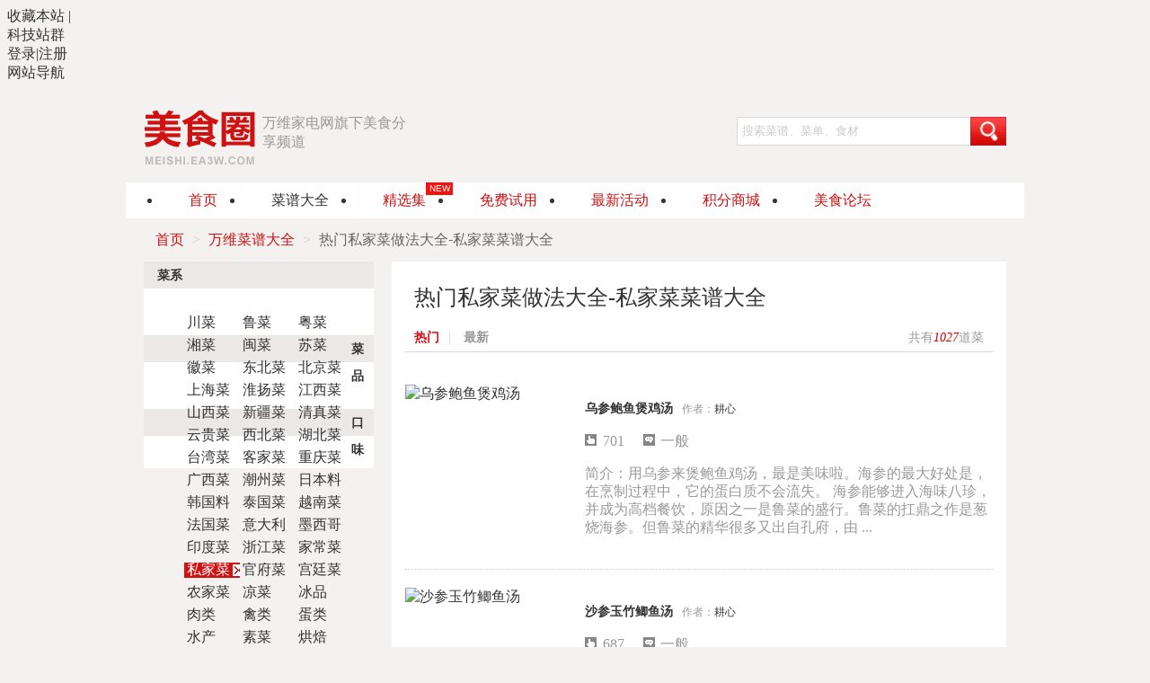

--- FILE ---
content_type: text/html; charset=gbk
request_url: https://meishi.ea3w.com/cookList/227_0_1_8.shtml
body_size: 7428
content:
<!DOCTYPE html PUBLIC "-//W3C//DTD XHTML 1.0 Transitional//EN" "http://www.w3.org/TR/xhtml1/DTD/xhtml1-transitional.dtd">
<html xmlns="http://www.w3.org/1999/xhtml">
<head>
<meta http-equiv="Content-Type" content="text/html; charset=gb2312" />
<link rel="dns-prefetch" href="http://icon.ea3w.com/">
<link rel="dns-prefetch" href="http://ucenter.ea3w.com/">
<title>热门私家菜做法大全-私家菜菜谱大全第8页-万维家电网</title>
<meta name="Keywords" content="热门私家菜做法大全-私家菜菜谱大全" />
<meta name="Description" content="万维家电网提供最全的热门私家菜做法大全-私家菜菜谱大全" />
<link rel="stylesheet" href="http://icon.ea3w-img.com.cn/mainpage/css/ea3w_foot.css" media="all">
<link href="/css/food.css" rel="stylesheet">
<link href="/css/red.css" rel="stylesheet">
<link href="/css/survey.css" rel="stylesheet">
<link href="/css/choice.css" rel="stylesheet" />
<base target="_self" />
<script src="http://tv.ea3w.com/js/swfobject.js"></script>
</head>
<body>
<link rel="stylesheet" href="//www.ea3w.com/css/ea3w-topbar.css" media="all">
<script>
	function escapeHTML(a){
		a = "" + a;
		return a.replace(/&/g, "&amp;").replace(/</g, "&lt;").replace(/>/g, "&gt;").replace(/"/g, "&quot;").replace(/'/g, "&apos;");
	}
</script>
<div class="topbar-bar">
	<div class="topbar-wrap clearfix">
		<div class="topbar-group">
			<a href="#nolink" target="_self" class="group-btn" id="souchang">收藏本站</a>
			|
			<div class="group-site" id="all-site">
				<span>科技站群</span>
				<div class="group-layer" style="display: none;">
					<a href="//www.zol.com.cn"  title="ZOL中关村在线" class="g-zol">中关村在线</a>
					<a href="//www.pchome.net/" title="PChome电脑之家" class="g-pchome">PChome</a>
					<a href="//www.fengniao.com/" title="蜂鸟" class="g-fn">蜂鸟</a>
					<a href="//www.ea3w.com/" title="万维家电网" class="g-ea3w">万维家电网</a>

					<a href="//www.zhiding.cn/" title="至顶网" class="g-zdnet">至顶网</a>
				</div>
			</div>
		</div>
		<div class="topbar-side">
			<div class="topbar-login" id="reg-log"><script>document.write('<a href="//service.ea3w.com/login.php?url='+escapeHTML(window.location.href)+'" target="_self">');</script>登录</a>|<script>document.write('<a href="//service.ea3w.com/register.php?url='+escapeHTML(window.location.href)+'" target="_self">');</script>注册</a></div>
			 <span id="main">
			</span>
			<div class="topbar-nav" id="web-daohang">
				<span class="">网站导航</span>
				<div class="nav-layer clearfix" style="display:none ;">
					<div class="item-1">
						<span class="hd">资讯频道</span>
						<div class="clearfix">
							<a href="//tv.ea3w.com/">电视频道</a>
							<a href="//labs.ea3w.com/">评测中心</a>
							<a href="//gs.ea3w.com/">燃气灶频道</a>
							<a href="//ac.ea3w.com/">空调频道</a>
							<a href="//market.ea3w.com/">行情中心</a>
							<a href="//rsq.ea3w.com/">热水器频道</a>
							<a href="//icebox.ea3w.com/">冰箱频道</a>
							<a href="//news.ea3w.com/">新闻中心</a>
							<a href="//zh.ea3w.com/">家电展会</a>
							<a href="//washer.ea3w.com/">洗衣机频道</a>
							<a href="//nous.ea3w.com/">常识中心</a>
							<a href="//kitchen.ea3w.com/">厨房频道</a>
							<a href="//weibolu.ea3w.com/">微波炉频道</a>
							<a href="//mobile.ea3w.com/">手机频道</a>
							<a href="//xjd.ea3w.com/">小家电频道</a>
							<a href="//3d.ea3w.com/">3D电视频道</a>
							<a href="//smartywear.ea3w.com/">智能穿戴</a>
							<a href="//se.ea3w.com/">抽油烟机</a>
							<a href="//pc.ea3w.com/">笔记本频道</a>
						</div>
					</div>
					<div class="item-2">
						<span class="hd">产品中心</span>
						<div class="clearfix">
							<a href="//price.ea3w.com/">家电报价</a>
							<a href="//www.ea3w.com/ProductTop/hot_top_0_0_0_0.html">家电排行榜</a>
							<a href="//price.ea3w.com/new/">家电新品</a>
							<a href="//price.ea3w.com/maintain/">家电维修商</a>
							<a href="//price.ea3w.com/jdbk/">家电百科</a>
							<a href="//shop.ea3w.com/">家电经销商</a>
							<a href="//price.ea3w.com/pinpai/">品牌馆</a>
						</div>
					</div>
					<div class="item-3">
						<span class="hd">互动体验</span>
						<div class="clearfix">
							<!-- <a href="//tuan.ea3w.com/">特惠a购</a> -->
							<a href="//try.ea3w.com/">新品汇</a>
							<a href="//meishi.ea3w.com/">美食圈</a>
							<a href="//k.ea3w.com/">酷玩频道</a>
							<a href="//mai.ea3w.com/">科技买手</a>
							<a href="//ces.ea3w.com/">2017CES</a>
						</div>
					</div>
				</div>
			</div>
		</div>
	</div>
</div>
<!--header头部-->
<div class="logo-search">
<div class="logo"> <a href="/"><img src="/images/red-logo.png" width="125" height="62" alt=""></a> <span>万维家电网旗下美食分享频道</span> </div>
<div class="top-user hover"  id="topuser" > 
<a class="user-pic" id="username">
<img src="" width="32" height="32" alt="">
</a>
<div class="bubble-tips" style="display:none;">
<i class="close">关闭</i>
<div class="bubble-content">新增我的草稿、我的收藏我的菜谱三项功能，方便您管理菜谱。</div>
<a href="/user/membercook_cook.do" class="bubble-btn"><span>快去体验吧</span></a>
<i class="bubble-triangle right"></i>
</div>
</div>
<div class="search">
<form action="/web/cookSearch.do" method=post target=_self>
<input type="text" class="txt" id="keyword" name="keyword" value="搜索菜谱、菜单、食材" onFocus="if(this.value=='搜索菜谱、菜单、食材'){this.value=''}" onblur="if(this.value==''){this.value='搜索菜谱、菜单、食材'}">
<input type="submit" class="btn" value=''>
</form>
</div>
</div>
<ul class="nav" id="nav">
<li id="nav_index"><a href="/">首页</a></li>
<li id="nav_list"><a href="/cookList/0_0_1_1.shtml">菜谱大全</a></li>
<li style="position:relative"><a href="/omnibusList.shtml" target='_blank'>精选集</a><em class="icon-new">NEW</em></li>
<li id="nav_tryout"><a href="/activeList/1_1.shtml">免费试用</a></li>
<li id="nav_active"><a href="/activeList/2_1.shtml">最新活动</a></li>
<li><a href="http://forum.ea3w.com/plugin.php?id=auction" target='_blank'>积分商城</a></li>
<li><a href="http://forum.ea3w.com/forum-375-1.html" target='_blank'>美食论坛</a></li>
</ul>
<div class="curmbs">
<a href="/" rel="nofollow" title="万维家电产品库首页">首页</a>
                         > <a href="/cookList/0_0_0_1.shtml" title='万维菜谱大全'>万维菜谱大全</a>            
                                         > <span>热门私家菜做法大全-私家菜菜谱大全</span>
                       
</div>
    
<input id="nav_stat" value="list" type='hidden'> 

<div class="wrap left-aside"> 
<div class="main section mt20">
<h3 class="list-header">热门私家菜做法大全-私家菜菜谱大全</h3>
<div class="list-tip">
<span>共有<em>1027</em>道菜</span>  
<a href="/cookList/227_0_1_1.shtml" id='order_1'>热门</a>|
<a href="/cookList/227_0_0_1.shtml" id='order_0'>最新</a>
</div> 
 
<ul class="pic-news-list"> 
  
<li>
<a href="/f679a2f3/Detail_3108.shtml" title="乌参鲍鱼煲鸡汤" class="pic" target='_blank'><img src="http://img2.ea3w.com/cookbook/32_120x120/31528.jpg" alt="乌参鲍鱼煲鸡汤"></a>
<h4><a href="/f679a2f3/Detail_3108.shtml" title="乌参鲍鱼煲鸡汤" class="tit" target='_blank'>乌参鲍鱼煲鸡汤</a><span>作者：</span><a href="/cookList/0_378643_1_1.shtml">耕心</a></h4>
<p class="num" user='378643' did="3108"><span class="scan-ico">701</span><span class="comm-ico">一般</span></p>
<p>简介：用乌参来煲鲍鱼鸡汤，最是美味啦。海参的最大好处是，在烹制过程中，它的蛋白质不会流失。 海参能够进入海味八珍，并成为高档餐饮，原因之一是鲁菜的盛行。鲁菜的扛鼎之作是葱烧海参。但鲁菜的精华很多又出自孔府，由 ...</p>
</li>
  
<li>
<a href="/f679a2f3/Detail_3093.shtml" title="沙参玉竹鲫鱼汤" class="pic" target='_blank'><img src="http://img2.ea3w.com/cookbook/31_120x120/31365.jpg" alt="沙参玉竹鲫鱼汤"></a>
<h4><a href="/f679a2f3/Detail_3093.shtml" title="沙参玉竹鲫鱼汤" class="tit" target='_blank'>沙参玉竹鲫鱼汤</a><span>作者：</span><a href="/cookList/0_378643_1_1.shtml">耕心</a></h4>
<p class="num" user='378643' did="3093"><span class="scan-ico">687</span><span class="comm-ico">一般</span></p>
<p>简介：沙参滋养清肺，养胃生津、除虚热、治燥咳。玉竹养阳润燥、润肠通便。鲫鱼去风湿、益气。此汤有去风湿、润补的功效。  ...</p>
</li>
  
<li>
<a href="/3b7fbbce/Detail_4298.shtml" title="红烧土豆" class="pic" target='_blank'><img src="http://img2.ea3w.com/cookbook/45_120x120/44951.jpg" alt="红烧土豆"></a>
<h4><a href="/3b7fbbce/Detail_4298.shtml" title="红烧土豆" class="tit" target='_blank'>红烧土豆</a><span>作者：</span><a href="/cookList/0_419521_1_1.shtml">芝麻别开门</a></h4>
<p class="num" user='419521' did="4298"><span class="scan-ico">681</span><span class="comm-ico">复杂</span></p>
<p>简介：写一下这道菜的总体介绍或者背后的故事…… ...</p>
</li>
  
<li>
<a href="/4238a0b9/Detail_844.shtml" title="红烧狮子头" class="pic" target='_blank'><img src="http://img2.ea3w.com/cookbook/8_120x120/7960.jpg" alt="红烧狮子头"></a>
<h4><a href="/4238a0b9/Detail_844.shtml" title="红烧狮子头" class="tit" target='_blank'>红烧狮子头</a><span>作者：</span><a href="/cookList/0_478418_1_1.shtml">lost.beauty</a></h4>
<p class="num" user='478418' did="844"><span class="scan-ico">671</span><span class="comm-ico">复杂</span></p>
<p>简介：红烧狮子头，也叫四喜丸子，是一道淮扬名菜。将有肥有瘦的肉配上荸荠，香菇等材料，做成丸子，先炸后煮，出锅后扑鼻的香味，光闻起来就引动食欲，醇香味浓的肉块与汁液，超级美味。狮子头要柔软好吃，肉最好自己剁， ...</p>
</li>
  
<li>
<a href="/3b7fbbce/Detail_4381.shtml" title="南瓜饼" class="pic" target='_blank'><img src="http://img2.ea3w.com/cookbook/46_120x120/46019.jpg" alt="南瓜饼"></a>
<h4><a href="/3b7fbbce/Detail_4381.shtml" title="南瓜饼" class="tit" target='_blank'>南瓜饼</a><span>作者：</span><a href="/cookList/0_380828_1_1.shtml">斯佳丽</a></h4>
<p class="num" user='380828' did="4381"><span class="scan-ico">669</span><span class="comm-ico">复杂</span></p>
<p>简介：南瓜是我们生活中常见的瓜菜之一，它富含丰富的营养并且味道香甜可口。 那天逛超市， 也没计划好要买什么菜，突然发现那金灿灿的南瓜摆在眼前， 喜欢它艳丽的色彩，丰收的寓意，管它的，先买一个回家囤着，反正它很耐 ...</p>
</li>
  
<li>
<a href="/f679a2f3/Detail_3076.shtml" title="香炒大白菜" class="pic" target='_blank'><img src="http://img2.ea3w.com/cookbook/31_120x120/31163.jpg" alt="香炒大白菜"></a>
<h4><a href="/f679a2f3/Detail_3076.shtml" title="香炒大白菜" class="tit" target='_blank'>香炒大白菜</a><span>作者：</span><a href="/cookList/0_378643_1_1.shtml">耕心</a></h4>
<p class="num" user='378643' did="3076"><span class="scan-ico">668</span><span class="comm-ico">一般</span></p>
<p>简介：香菜含有丰富的矿物质及维生素，常少量食用，对身体有益。香莱辛温，含有芫荽油，有驱风解毒，芳香健胃的作用，人肺、胃可解毒透疹、疏散风寒，促进人体周身血液循环，故常用作发疹的药物。香菜还有美容的作用，《本 ...</p>
</li>

</ul>

<div class="pages">
<a class="next" href="/cookList/227_0_1_7.shtml">上一页</a><a  href="/cookList/227_0_1_4.shtml">4</a><a  href="/cookList/227_0_1_5.shtml">5</a><a  href="/cookList/227_0_1_6.shtml">6</a><a  href="/cookList/227_0_1_7.shtml">7</a><span class="">8</span><a  href="/cookList/227_0_1_9.shtml">9</a><a  href="/cookList/227_0_1_10.shtml">10</a><a  href="/cookList/227_0_1_11.shtml">11</a><a  href="/cookList/227_0_1_12.shtml">12</a><a  href="/cookList/227_0_1_13.shtml">13</a><a class="next" href="/cookList/227_0_1_9.shtml">下一页</a> 
</div>
</div>

<div class="aside"> 
<div class="section mt20">
<dl class="column-type">
<dt>菜系</dt>
<dd>
<ul class="clearfix"> 
<li><a href="/cookList/143_0_1_1.shtml" id='tag_143' title='川菜'>川菜</a></li>
<li><a href="/cookList/144_0_1_1.shtml" id='tag_144' title='鲁菜'>鲁菜</a></li>
<li><a href="/cookList/145_0_1_1.shtml" id='tag_145' title='粤菜'>粤菜</a></li>
<li><a href="/cookList/146_0_1_1.shtml" id='tag_146' title='湘菜'>湘菜</a></li>
<li><a href="/cookList/147_0_1_1.shtml" id='tag_147' title='闽菜'>闽菜</a></li>
<li><a href="/cookList/148_0_1_1.shtml" id='tag_148' title='苏菜'>苏菜</a></li>
<li><a href="/cookList/149_0_1_1.shtml" id='tag_149' title='徽菜'>徽菜</a></li>
<li><a href="/cookList/150_0_1_1.shtml" id='tag_150' title='东北菜'>东北菜</a></li>
<li><a href="/cookList/151_0_1_1.shtml" id='tag_151' title='北京菜'>北京菜</a></li>
<li><a href="/cookList/152_0_1_1.shtml" id='tag_152' title='上海菜'>上海菜</a></li>
<li><a href="/cookList/153_0_1_1.shtml" id='tag_153' title='淮扬菜'>淮扬菜</a></li>
<li><a href="/cookList/154_0_1_1.shtml" id='tag_154' title='江西菜'>江西菜</a></li>
<li><a href="/cookList/155_0_1_1.shtml" id='tag_155' title='山西菜'>山西菜</a></li>
<li><a href="/cookList/156_0_1_1.shtml" id='tag_156' title='新疆菜'>新疆菜</a></li>
<li><a href="/cookList/157_0_1_1.shtml" id='tag_157' title='清真菜'>清真菜</a></li>
<li><a href="/cookList/158_0_1_1.shtml" id='tag_158' title='云贵菜'>云贵菜</a></li>
<li><a href="/cookList/159_0_1_1.shtml" id='tag_159' title='西北菜'>西北菜</a></li>
<li><a href="/cookList/160_0_1_1.shtml" id='tag_160' title='湖北菜'>湖北菜</a></li>
<li><a href="/cookList/161_0_1_1.shtml" id='tag_161' title='台湾菜'>台湾菜</a></li>
<li><a href="/cookList/162_0_1_1.shtml" id='tag_162' title='客家菜'>客家菜</a></li>
<li><a href="/cookList/163_0_1_1.shtml" id='tag_163' title='重庆菜'>重庆菜</a></li>
<li><a href="/cookList/164_0_1_1.shtml" id='tag_164' title='广西菜'>广西菜</a></li>
<li><a href="/cookList/165_0_1_1.shtml" id='tag_165' title='潮州菜'>潮州菜</a></li>
<li><a href="/cookList/166_0_1_1.shtml" id='tag_166' title='日本料理'>日本料</a></li>
<li><a href="/cookList/167_0_1_1.shtml" id='tag_167' title='韩国料理'>韩国料</a></li>
<li><a href="/cookList/168_0_1_1.shtml" id='tag_168' title='泰国菜'>泰国菜</a></li>
<li><a href="/cookList/169_0_1_1.shtml" id='tag_169' title='越南菜'>越南菜</a></li>
<li><a href="/cookList/170_0_1_1.shtml" id='tag_170' title='法国菜'>法国菜</a></li>
<li><a href="/cookList/171_0_1_1.shtml" id='tag_171' title='意大利餐'>意大利</a></li>
<li><a href="/cookList/172_0_1_1.shtml" id='tag_172' title='墨西哥菜'>墨西哥</a></li>
<li><a href="/cookList/173_0_1_1.shtml" id='tag_173' title='印度菜'>印度菜</a></li>
<li><a href="/cookList/174_0_1_1.shtml" id='tag_174' title='浙江菜'>浙江菜</a></li>
</ul>
</dd>
</dl>
<dl class="column-type">
<dt>菜品</dt>
<dd>
<ul class="clearfix"> 
<li><a href="/cookList/226_0_1_1.shtml" id='tag_226' title='家常菜'>家常菜</a></li>
<li><a href="/cookList/227_0_1_1.shtml" id='tag_227' title='私家菜'>私家菜</a></li>
<li><a href="/cookList/228_0_1_1.shtml" id='tag_228' title='官府菜'>官府菜</a></li>
<li><a href="/cookList/229_0_1_1.shtml" id='tag_229' title='宫廷菜'>宫廷菜</a></li>
<li><a href="/cookList/230_0_1_1.shtml" id='tag_230' title='农家菜'>农家菜</a></li>
<li><a href="/cookList/231_0_1_1.shtml" id='tag_231' title='凉菜'>凉菜</a></li>
<li><a href="/cookList/232_0_1_1.shtml" id='tag_232' title='冰品'>冰品</a></li>
<li><a href="/cookList/233_0_1_1.shtml" id='tag_233' title='肉类'>肉类</a></li>
<li><a href="/cookList/234_0_1_1.shtml" id='tag_234' title='禽类'>禽类</a></li>
<li><a href="/cookList/235_0_1_1.shtml" id='tag_235' title='蛋类'>蛋类</a></li>
<li><a href="/cookList/236_0_1_1.shtml" id='tag_236' title='水产'>水产</a></li>
<li><a href="/cookList/237_0_1_1.shtml" id='tag_237' title='素菜'>素菜</a></li>
<li><a href="/cookList/238_0_1_1.shtml" id='tag_238' title='烘焙'>烘焙</a></li>
<li><a href="/cookList/239_0_1_1.shtml" id='tag_239' title='煲汤'>煲汤</a></li>
<li><a href="/cookList/240_0_1_1.shtml" id='tag_240' title='粥饭'>粥饭</a></li>
<li><a href="/cookList/241_0_1_1.shtml" id='tag_241' title='饮品'>饮品</a></li>
<li><a href="/cookList/242_0_1_1.shtml" id='tag_242' title='甜品'>甜品</a></li>
<li><a href="/cookList/243_0_1_1.shtml" id='tag_243' title='面点'>面点</a></li>
<li><a href="/cookList/244_0_1_1.shtml" id='tag_244' title='豆制品'>豆制品</a></li>
<li><a href="/cookList/245_0_1_1.shtml" id='tag_245' title='下饭菜'>下饭菜</a></li>
<li><a href="/cookList/246_0_1_1.shtml" id='tag_246' title='下酒菜'>下酒菜</a></li>
<li><a href="/cookList/247_0_1_1.shtml" id='tag_247' title='便当'>便当</a></li>
<li><a href="/cookList/248_0_1_1.shtml" id='tag_248' title='火锅'>火锅</a></li>
<li><a href="/cookList/249_0_1_1.shtml" id='tag_249' title='面条'>面条</a></li>
<li><a href="/cookList/250_0_1_1.shtml" id='tag_250' title='零食'>零食</a></li>
<li><a href="/cookList/251_0_1_1.shtml" id='tag_251' title='冰激凌'>冰激凌</a></li>
<li><a href="/cookList/252_0_1_1.shtml" id='tag_252' title='饺子'>饺子</a></li>
<li><a href="/cookList/253_0_1_1.shtml" id='tag_253' title='馄饨'>馄饨</a></li>
<li><a href="/cookList/254_0_1_1.shtml" id='tag_254' title='糕点'>糕点</a></li>
<li><a href="/cookList/255_0_1_1.shtml" id='tag_255' title='包子'>包子</a></li>
<li><a href="/cookList/256_0_1_1.shtml" id='tag_256' title='蛋糕'>蛋糕</a></li>
<li><a href="/cookList/257_0_1_1.shtml" id='tag_257' title='糖果'>糖果</a></li>
<li><a href="/cookList/258_0_1_1.shtml" id='tag_258' title='披萨'>披萨</a></li>
<li><a href="/cookList/259_0_1_1.shtml" id='tag_259' title='派类'>派类</a></li>
<li><a href="/cookList/260_0_1_1.shtml" id='tag_260' title='果冻'>果冻</a></li>
<li><a href="/cookList/261_0_1_1.shtml" id='tag_261' title='布丁'>布丁</a></li>
<li><a href="/cookList/262_0_1_1.shtml" id='tag_262' title='蛋挞'>蛋挞</a></li>
</ul>
</dd>
</dl>
<dl class="column-type">
<dt>口味</dt>
<dd>
<ul class="clearfix"> 
<li><a href="/cookList/179_0_1_1.shtml" id='tag_179' title='清淡'>清淡</a></li>
<li><a href="/cookList/181_0_1_1.shtml" id='tag_181' title='咸香'>咸香</a></li>
<li><a href="/cookList/182_0_1_1.shtml" id='tag_182' title='咸甜'>咸甜</a></li>
<li><a href="/cookList/183_0_1_1.shtml" id='tag_183' title='微辣'>微辣</a></li>
<li><a href="/cookList/184_0_1_1.shtml" id='tag_184' title='酸辣'>酸辣</a></li>
<li><a href="/cookList/185_0_1_1.shtml" id='tag_185' title='麻辣'>麻辣</a></li>
<li><a href="/cookList/186_0_1_1.shtml" id='tag_186' title='蒜香'>蒜香</a></li>
<li><a href="/cookList/187_0_1_1.shtml" id='tag_187' title='葱香'>葱香</a></li>
<li><a href="/cookList/188_0_1_1.shtml" id='tag_188' title='奶香'>奶香</a></li>
<li><a href="/cookList/189_0_1_1.shtml" id='tag_189' title='鱼香'>鱼香</a></li>
<li><a href="/cookList/190_0_1_1.shtml" id='tag_190' title='酸甜'>酸甜</a></li>
<li><a href="/cookList/191_0_1_1.shtml" id='tag_191' title='酱香'>酱香</a></li>
<li><a href="/cookList/192_0_1_1.shtml" id='tag_192' title='五香'>五香</a></li>
<li><a href="/cookList/193_0_1_1.shtml" id='tag_193' title='超辣'>超辣</a></li>
<li><a href="/cookList/194_0_1_1.shtml" id='tag_194' title='咸鲜'>咸鲜</a></li>
<li><a href="/cookList/195_0_1_1.shtml" id='tag_195' title='香辣'>香辣</a></li>
<li><a href="/cookList/196_0_1_1.shtml" id='tag_196' title='香甜'>香甜</a></li>
<li><a href="/cookList/197_0_1_1.shtml" id='tag_197' title='香酥'>香酥</a></li>
<li><a href="/cookList/198_0_1_1.shtml" id='tag_198' title='椒盐'>椒盐</a></li>
<li><a href="/cookList/199_0_1_1.shtml" id='tag_199' title='鲜香'>鲜香</a></li>
<li><a href="/cookList/202_0_1_1.shtml" id='tag_202' title='糊辣'>糊辣</a></li>
<li><a href="/cookList/203_0_1_1.shtml" id='tag_203' title='鲜辣'>鲜辣</a></li>
<li><a href="/cookList/204_0_1_1.shtml" id='tag_204' title='蚝香'>蚝香</a></li>
<li><a href="/cookList/213_0_1_1.shtml" id='tag_213' title='怪味'>怪味</a></li>
<li><a href="/cookList/225_0_1_1.shtml" id='tag_225' title='槽香'>槽香</a></li>
<li><a href="/cookList/175_0_1_1.shtml" id='tag_175' title='酸'>酸</a></li>
<li><a href="/cookList/176_0_1_1.shtml" id='tag_176' title='甜'>甜</a></li>
<li><a href="/cookList/177_0_1_1.shtml" id='tag_177' title='苦'>苦</a></li>
<li><a href="/cookList/178_0_1_1.shtml" id='tag_178' title='辣'>辣</a></li>
<li><a href="/cookList/180_0_1_1.shtml" id='tag_180' title='原味'>原味</a></li>
<li><a href="/cookList/200_0_1_1.shtml" id='tag_200' title='中辣'>中辣</a></li>
<li><a href="/cookList/201_0_1_1.shtml" id='tag_201' title='芝士味'>芝士味</a></li>
<li><a href="/cookList/205_0_1_1.shtml" id='tag_205' title='果味'>果味</a></li>
<li><a href="/cookList/206_0_1_1.shtml" id='tag_206' title='草莓味'>草莓味</a></li>
<li><a href="/cookList/207_0_1_1.shtml" id='tag_207' title='柠檬味'>柠檬味</a></li>
<li><a href="/cookList/208_0_1_1.shtml" id='tag_208' title='香草味'>香草味</a></li>
<li><a href="/cookList/209_0_1_1.shtml" id='tag_209' title='苹果味'>苹果味</a></li>
</ul>
</dd>
</dl>

</div>
</div>
</div>

<!--页尾-->
<div id="user_tpl">
<div id="user" class="user-popup" style='display:none;'>
<span class="arrow"></span>
<p>积分：<span>{$score}</span></p>
<p>级别：<span>{$level}</span></p>
<a href="/user/cookbook_create.do" class="creat-btn">创建菜谱</a>
<hr class="line">
<ul class="user-opt">
<li><a href="/activeList/2_1.shtml" target='_blank'>我的活动<span class="num">{$joinactivenum}</span></a></li>
<li><a href="/activeList/1_1.shtml" target='_blank'>申请试用</a></li>
<li><a href="http://forum.ea3w.com/plugin.php?id=auction" target='_blank'>积分兑换</a></li>
<li><a href="/user/membercook_cook.do" target='_blank'>我的菜谱</a></li>
<li><a href="/user/membercook_collect.do" target='_blank'>我的收藏</a></li>
<li><a href="http://forum.ea3w.com/home.php?mod=spacecp" target='_blank'>个人设置</a></li>
<!-- <li><a href="#" id="sitemove">一键搬家</a></li> -->
<li><a target="_self" href="http://forum.ea3w.com/member.php?mod=logging&action=logout">退出</a></li>
</ul>
</div>
</div> 
<script type="text/javascript" src='/js/jq/1.8.js'></script>
<script src="/js/jq/ui/jquery.ui.core.js"></script>
<script src="/js/jq/ui/jquery.ui.widget.js"></script>
<script src="/js/jq/ui/jquery.ui.position.js"></script>
<script src="/js/jq/ui/jquery.ui.autocomplete.js"></script>
<script language="JavaScript" src="/js/web/head.js?v=1"></script>
<script src="/js/survey.js"></script>
<script type="text/javascript">
var _bdhmProtocol = (("https:" == document.location.protocol) ? " https://" : " http://");
document.write(unescape("%3Cscript src='" + _bdhmProtocol + "hm.baidu.com/h.js%3Fd687680f0780da94cbb641cae9062c13' type='text/javascript'%3E%3C/script%3E"));
</script>
<link rel="stylesheet" href="//www.ea3w.com/css/ea3w-footer.css" media="all">
<div class="footer-bar">
	<div class="footer-wrap">
		<div class="footer-bottom"><span>频道合作QQ:14922127</span>|<a href="//www.ea3w.com/flts.htm" rel="nofollow">法律投诉</a>|<a href="//www.ea3w.com/service.htm" rel="nofollow">万维服务</a>|<a href="//www.ea3w.com/about.htm" rel="nofollow">关于万维</a>|<a href="//www.ea3w.com/friend_link.php">友情链接</a>|<a href="//wap.ea3w.com/">Wap站</a>|<a href="//www.ea3w.com/lianxi.htm" rel="nofollow">联系我们</a>|<a href="//www.ea3w.com/zhaopin.htm" rel="nofollow">招贤纳士</a>|<a href="//www.ea3w.com/sitemap.html">站点地图</a>|<a href="//www.ea3w.com/yonghufuwu.htm" rel="nofollow">用户服务</a>|<a href="//www.ea3w.com/yinsiquan.htm" rel="nofollow">隐私声明</a>|<a href="//price.ea3w.com/review/">百科归档</a></div>
		<div class="footer-copuright">
			<!--<span class="cnet"></span>-->
			<a href="//open.baidu.com/data/ms/nav/v" class="bd-ico">百度大联盟认证黄金会员</a>
			<p>万维家电网 版权所有</p>
			<p>北京市朝阳区望京园602号楼8层919</p>
			<p>北京市公安局海淀分局 1101082134 京ICP证16030720号</p>
		</div>
	</div>
</div>	
<script language="JavaScript" src="//js.ea3w.com/pv.js"></script>
<script language="JavaScript" type="text/javascript" src="//stat.ea3w.com/ol_ea.js"></script>
<!--2016-4-26 去掉<script src="//dw.cbsi.com.cn/js/dw.js"></script>-->
<script src="//icon.zol-img.com.cn/ea3w/mainpage/js/ea3w-top-new.js"></script>
<script type="text/javascript">
host=location.hostname;
path=location.pathname;
$host=location.hostname;
switch($host){
case "tv.ea3w.com":host_cnname='电视频道';break;
case "www.ea3w.com":host_cnname='首页';break;
case "washer.ea3w.com":host_cnname='洗衣机频道';break;
case "icebox.ea3w.com":host_cnname='冰箱频道';break;
case "ac.ea3w.com":host_cnname='空调频道';break;
case "audio.ea3w.com":host_cnname='家庭影院old频道';break;
case "dv.ea3w.com":host_cnname='数码相机频道';break;
case "mp3.ea3w.com":host_cnname='mp3频道';break;
case "digital.ea3w.com":host_cnname='数码频道';break;
case "news.ea3w.com":host_cnname='新闻频道';break;
case "kitchen.ea3w.com":host_cnname='厨卫频道';break;
case "xjd.ea3w.com":host_cnname='小家电频道';break;
case "mobile.ea3w.com":host_cnname='手机频道';break;
case "pc.ea3w.com":host_cnname='笔记本频道';break;
case "market.ea3w.com":host_cnname='行情频道';break;
case "nous.ea3w.com":host_cnname='常识频道';break;
case "labs.ea3w.com":host_cnname='评测频道';break;
case "active.ea3w.com":host_cnname='专题频道';break;
case "data.ea3w.com":host_cnname='调研频道';break;
case "theater.ea3w.com":host_cnname='家庭影院频道';break;
case "gome.ea3w.com":host_cnname='国美频道';break;
case "led.ea3w.com" :host_cnname='LED频道';break;
case "weibolu.ea3w.com" :host_cnname='微波炉频道';break;
case "se.ea3w.com" :host_cnname='抽油烟机频道';break;
case "gs.ea3w.com" :host_cnname='燃气灶频道';break;
case "rsq.ea3w.com" :host_cnname='热水器频道';break;
case "doujiang.ea3w.com" :host_cnname='豆浆机频道';break;
default:host_cnname="其它";
}
host_cnname='/'+host_cnname+path;
//var pageTracker = _gat._getTracker("UA-5431748-1");
//pageTracker._trackPageview(host_cnname);
</script>
<!--baidu-->
<script type="text/javascript">
var _bdhmProtocol = (("https:" == document.location.protocol) ? " https://" : " //");
document.write(unescape("%3Cscript src='" + _bdhmProtocol + "hm.baidu.com/h.js%3F11484022a8d95d1c0db028accb22ebd2' type='text/javascript'%3E%3C/script%3E"));
</script>
<!--baidu--> <script src="/js/web/cookList.js"></script>
<script>
$('#order_1').addClass('cur');
var tags="227".split(' ');
ListTag(tags);
$('.column-type .selected').each(function(){
   var id=$(this).children(0).attr('id').replace('tag_','');
   $(this).parent().find('a').each(function(){
   var url=$(this).attr('href');
   url=url.replace('-'+id,'').replace(id+'-','')
   $(this).attr('href',url);
})
})
</script>

</body>
</html>

--- FILE ---
content_type: text/css
request_url: https://meishi.ea3w.com/css/food.css
body_size: 12184
content:
/*
 *美食圈 万维家电网
 *by lihui
 *2012/09/27-2012/10/11
*/
body{background:#f3f2f1;color:#333;}
.search .btn,
.login-box p a,
.login-sec .btn,
.login-extra a,
.creat-btn,
.gift span,
.user-popup .arrow,
.column-type a span,
.ccbook-box .file,
.material .shut-btn,
.file-table .num,
.file-table .shut-btn,
.fb-btn,
.pop-btn,
.step .num,
.com-btn,
.com-txt .ico,
.summary span,
.active-pic-news .join a,
.starting .open-tag a,
.starting  .countdown,
.guide-header,
.guide p,
.user-list .success-ico,
.pic-news-list .scan-ico,
.pic-news-list .comm-ico,
.close-fixed,
.fixed-login-btn,
.fixed-sign-btn,
.other-login .qq,
.other-login .t-sina,
.my-cbook-operate .edit,
.my-cbook-operate .delete,
.add-favorite,
.goto-btn,
.browse-total{background-image:url(/images/bg.png)}



/*layout*/
.wrap,.logo-search,.nav,.friend-link,.curmbs{width:960px;margin:0 auto;}
.wrap:after,.logo-search:after,.nav:after{content:"";display:block;visibility:hidden;clear:both;height:0;font-size:0;}
.main{float:left;width:684px;}
.aside{float:right;width:256px;}
.left-aside .main,.rank .main{float:right;}
.left-aside .aside{float:left;}
.rank .main{width:836px;}
.section{background:#fff;}
.mt20{margin-top:20px;}
a{color:#333;text-decoration:none;}
a:hover{color:#f86a1b;text-decoration:underline;}

.hide{display:none;}
/*public*/
/*logo*/
.logo-search{padding-bottom:19px;}
.logo{position:relative;float:left;width:125px;height:62px;margin:30px 0 0;}
.logo span{position:absolute;left:132px;top:5px;color:#999;width:160px;}

/*search*/
.search{position:relative;float:right;width:298px;height:30px;margin:38px 0 0;border:1px #dadada solid;background:#fff;}
.search input{position:absolute;border:0 none;}
.search .txt{left:0;top:0;width:248px;height:30px;line-height:30px;padding:0 5px;color:#ccc;}
.search .btn{right:-1px;top:-1px;width:40px;height:32px;background-position:-100px 0;cursor:pointer;}

/*top-user*/
.top-user{float:right;position:relative;margin:38px 0 0 80px;zoom:1;height:32px;z-index:1;}
.user-pic{position:relative;padding:0 13px 0 0;zoom:1;}
.user-pic img{vertical-align:middle;margin:0 5px 0 0;}
.user-pic span,.user-opt .num{position:absolute;top:-8px;*top:0;right:0;height:10px;*height:11px;min-width:7px;_width:7px;background:#fc6c3a;color:#fff;text-align:center;line-height:10px;*line-height:11px;padding:0 2px 1px;*padding-bottom:0;}
.user-pic:hover{text-decoration:none;}
.user-popup{display:none;position:absolute;left:-25px;top:33px;width:138px;height:305px;border:1px #dcdcdc solid;background:#fff;padding:10px 0 0;}
.user-popup .arrow{position:absolute;left:63px;top:-8px;width:13px;height:8px;background-position:-70px -40px;overflow:hidden;line-height:8px;}
.user-popup p{color:#666;padding:0 0 0 15px;height: 20px;line-height: 20px;overflow:hidden;}
.user-popup p span{color:#999;}
.user-popup .creat-btn{margin:10px auto;*margin-bottom:5px;}
.user-popup .line{margin:0 5px 3px;*margin-bottom:-2px;}
.user-opt{margin:0 5px;}
.user-opt li{position:relative;zoom:1;height:24px;line-height:24px;margin:0 0 2px;}
.user-opt a{display:block;height:24px;text-align:center;}
.user-opt a:hover{background:#ebe9e7;text-decoration:none;}
.user-opt .num{right:26px;top:7px;top:5px \0;*top:5px;_top:7px;}
.hover .user-popup{display:block;}

/*nav*/
.nav{height:40px;background:#f86a1b;}
.nav li{float:left;padding:0 30px;}
.nav a{font:normal 16px/40px Microsoft YaHei,"微软雅黑";color:#fff;}
.nav a:hover{color:#fff;}
.nav .cur{background:#f90;}
.nav .cur a{cursor:text;}
.nav .cur a:hover{cursor:text;text-decoration:none;}

/*hot-type*/
.hot-type{overflow:hidden;zoom:1;margin:0 0 0 15px;padding:0 0 20px;}
.hot-type dl{float:left;width:208px;padding:0 0 0 7px;}
.hot-type dt{height:52px;font:bold 14px/52px arial;text-align:center;}
.hot-type li,.column-type li{float:left;margin:4px 3px 4px;color:#333;display:inline;overflow:hidden;}
.hot-type a,.column-type a{display:inline-block;*display:inline;zoom:1;height:14px;line-height:14px;padding:0 5px 2px;height:16px\9;line-height:16px\9;padding-bottom:0\9;*height:14px;*line-height:14px;*padding-bottom:0;*padding-top:2px;word-break:keep-all;white-space:normal;overflow:hidden;}
.hot-type dd a:hover,.column-type a:hover{background:#f86a1b;color:#fff;text-decoration:none;}
.hot-type .w50 li{width:46px;}
.hot-type .w60 li{width:58px;}

/*hot-tags*/
.hot-tags{line-height:26px;padding:0 0 15px 10px;}
.hot-tags a{display:inline-block;*display:inline;zoom:1;margin:0 5px;word-break:keep-all;white-space:normal;}
.hot-tags .fw,.hot-tags .fw14,.hot-tags .fw14c{font-weight:bold;}
.hot-tags .fw14,.hot-tags .fw14c{font-size:14px;}
.hot-tags .fw14c{color:#f7681c;}

/*curmbs*/
.curmbs{height:18px;line-height:18px;padding:0 0 0 15px;font-family:simsun,"宋体";color:#ccc;margin:15px auto -5px;}
.curmbs a{color:#f63;margin:0 5px;font-family:arial;}
.curmbs span{color:#666;margin:0 5px;font-family:arial;}

/*friend-link*/
.friend-link{position:relative;zoom:1;width:890px;margin-top:20px;padding:15px 0 15px 80px;border-top:1px #e4e4e4 solid;border-bottom:1px #e4e4e4 solid;}
.friend-link dt{position:absolute;left:0;top:0;width:80px;padding:17px 0 0 0;text-align:right;font-weight:bold;}
.friend-link dd{line-height:20px;color:#ccc;}
.friend-link dd a{display:inline-block;*display:inline;zoom:1;color:#666;margin:0 9px;word-break:keep-all;white-space:normal;}
.friend-link dd a:hover{color:#f06101;}

/*pages*/
.pages{padding:0 15px 0 0;margin:20px 0 30px;text-align:right}
.pages a,.pages span{display:inline-block;*display:inline;zoom:1;}
.pages a,.pages span{height:34px;line-height:34px;text-align:center;border:1px #e4e4e4 solid;padding:0 5px;font-size:14px;vertical-align:middle;margin:0 0 0 -1px;background:#fff;min-width:28px;_width:28px; white-space:nowrap}
.pages .prev,.pages .next{font-size:12px;font-family:simsun;}
.pages span{position:relative;z-index:1;background:#f86a1b;border-color:#f86a1b;color:#fff;}
.pages span.prev,.pages span.next{color:#999;background:#fff;border-color:#e4e4e4;}



/*index*/
/*focus*/
.focus{position:relative;width:684px;height:250px;overflow:hidden;}
.focus span{position:absolute;top:113px;width:28px;height:27px;cursor:pointer;}
.focus .prev{left:5px;background-position:0 0;}
.focus .next{right:5px;background-position:-90px 0;}
.focus .prev:hover,.focus .prev-hover{background-position:-30px 0;_filter: progid:DXImageTransform.Microsoft.AlphaImageLoader(src='/images/prevhover.png');}
.focus .next:hover,.focus .next-hover{background-position:-60px 0;_filter: progid:DXImageTransform.Microsoft.AlphaImageLoader(src='/images/nexthover.png');}
.focus li{position:relative;float:left;width:684px;height:250px;}
.focus .txt-bg,.focus h3{position:absolute;left:0;bottom:0;width:684px;height:40px;}
.focus .txt-bg{background:#fff;opacity:0.5; filter:alpha(opacity=50);}
.focus h3{text-align:center;font:normal 16px/40px Microsoft YaHei,"微软雅黑";}
.focus img{vertical-align:top;}
.focus span{background-image:url(/images/scroll.png);}
.focus .prev{_background:none;_filter: progid:DXImageTransform.Microsoft.AlphaImageLoader(enabled=true,sizingMethod=scale,src='/images/prev.png');}
.focus .next{_background:none;_filter: progid:DXImageTransform.Microsoft.AlphaImageLoader(enabled=true,sizingMethod=scale,src='/images/next.png');}


/*header*/
.main .header{height:36px;;border-bottom:1px #d8d8d8 solid;margin:0 15px 0;padding:9px 0 0;}
.main .header strong{display:inline-block;*display:inline;zoom:1;margin:0 0 -1px;border-bottom:1px #f86a1b solid;font:normal 18px/36px Microsoft YaHei,"微软雅黑"}
.header strong span{color:#f86a1b;}
.aside .header{height:30px;font:normal 16px/30px Microsoft YaHei,"微软雅黑";padding:5px 0 0 15px;}

/*pic-txt*/
.pic-txt{overflow:hidden;zoom:1;margin:0 0 0 5px;padding:20px 0 15px;}
.pic-txt li{float:left;width:208px;height:265px;margin:0 5px 15px 10px; background: url(/images/module-frame-bg.png) no-repeat 0 100%}
.pic-txt .pic{width:194px;height:194px;overflow:hidden;}
.pic-txt h4{height:30px;line-height:30px;overflow:hidden;font-size:14px;font-weight:normal;margin:3px 0 0;}
.pic-txt h4 a{color:#333;}
.pic-txt h4 a:hover{color:#f86a1b;}
.pic-txt span{display:block;height:20px;line-height:20px;overflow:hidden;color:#999;}
.pic-txt span a{color:#666;}
.pic-txt span a:hover{color:#f86a1b;}

.pic-txt-list{padding:5px 6px 0; height: 257px; border:1px solid #EBEBEB; border-bottom: 0 none;}

/*pic-news*/
.face-news{overflow:hidden;zoom:1;padding:24px 0 0 15px;}
.face-news li{position:relative;zoom:1;padding:0 0 20px 99px;margin:0 0 15px;}
.face-news .face{position:absolute;width:99px;left:0;top:0;text-align:center;padding:6px 0 0;}
.face a,.face a img{display:block;margin:0 auto;}
.face a{line-height:20px;color:#666;}
.face a:hover{color:#f86a1b;}
.face a img{margin:0 auto 2px;}
.face span{display:block;margin:2px 0 0;color:#999;}
.face span img{vertical-align:middle;margin:0 5px 0 0;}
.face-news h4{position: relative;display: inline-block;*display:inline;zoom: 1;height: 26px;line-height: 26px;padding: 0 60px 0 0;margin: 0 10px 0 0;}
.face-news h4 a{display:inline-block;*display:inline;zoom:1;overflow:hidden;height:26px;line-height:26px;font-size:14px;}
.face-news h4 span{position:absolute;top: 5px;right: 0;width: 60px;color: #999;font: normal 12px arial;text-align:right;}
.infor{width:532px;height:144px;border:1px #e4e4e4 solid;margin:5px 0 8px;}
.infor .pic{float:left;_display:inline;width:124px;height:124px; overflow:hidden;margin:10px 10px 0 10px;background: #FFF;}
.infor .pic img{ padding: 1px; display: block; border:1px solid #fff}
.infor .pic:hover img{ border-color:#F7681C}
.infor p{overflow:hidden;zoom:1;color:#999;line-height:20px;padding:15px 15px 0 0;margin:0 0 10px;}
.infor .more{font-family:simsun;}
.tags{line-height:18px;color:#999;}
.tags a{margin:0 8px 0 0;}

/*user-infor*/
.user-infor{background:#ebe9e7;padding:0 0 20px;}
.line{border-bottom:1px #d6d5d5 dashed;margin:0 10px 20px;}
.user-face{overflow:hidden;zoom:1;padding:25px 0 20px 25px;}
.user-face .pic{float:left;margin:0 10px 0 0;_margin-right:7px;width:60px;height:60px;}
.user-face h5,.user-face p{overflow:hidden;zoom:1;}
.user-face h5{font-size:14px;height:20px;font-weight:normal;line-height:20px;overflow:hidden}
.user-face h5 img{vertical-align:middle;margin:0 0 0 5px;}
.user-face p{line-height:20px;color:#666;}
.user-face .v{color:#999;}
.infor-num{height:30px;line-height:30px;overflow:hidden;margin:0 0 5px;color:#666;padding:0 0 0 25px;}
.infor-num a,.infor-num span{font:normal 16px/30px Microsoft YaHei,"微软雅黑";color:#f86a1b;}
.creat-btn{display:block;width:69px;height:24px;padding:8px 0 0 36px;*height:22px;*padding-top:10px;margin:10px 0 20px 25px;color:#fff;background-position:-150px -10px;}
.creat-btn:hover{color:#fff;}
:root .creat-btn{height:22px \0;padding-top:10px \0;}
.tip{display:block;padding:0 0 7px 15px;color:#999;}

/*news-list*/
.news-list{padding:0 0 15px 15px;}
.news-list li{height:28px;line-height:28px;overflow:hidden;}

/*login-box*/
.login-box{background:#ebe9e7;}
.login-box p{height:40px;line-height:40px;color:#fff;text-align:center;background:#8abc37;}
.login-box p a{display:inline-block;*display:inline;zoom:1;width:70px;height:26px;line-height:26px;background-position:-150px -50px;_margin-top:7px;}

/* 登录框效果 by zhuzp 11-28 */
.login-sec{ padding:23px 0 20px 15px;overflow:hidden;zoom:1;color:#ccc;}
.login-sec .txt{width:214px;height:33px;padding:0 5px;background:#fff;color:#333;border:1px #ccc solid;line-height:33px;}
.login-sec .btn{float:right;width:80px;height:30px;line-height:30px;color:#fff;cursor:pointer;background-position:-260px -10px;border:0 none;margin:0 15px 0 0;}
.login-sec .btn:hover { text-decoration:underline}
.login-sec label{position:relative;zoom:1;display:inline-block;*display:inline;padding:9px 0 0 20px;margin:0 5px 0 0;color:#666;}
.login-sec label input{position:absolute;left:0;top:11px;top:10px\0;*top:5px;_top:6px;}
.login-form-box{margin:0 0 10px; position: relative; height: 33px; zoom:1}
.login-form-box label{ padding:0 5px;margin: 0; position: absolute; left: 1px; top: 1px; line-height: 31px; color:#ccc}


.login-sec a,.login-sec a:hover{color:#f06101;}
.login-extra{color:#999;padding:10px 0 25px 15px;}
.login-extraregist{color:#999;padding:0px 0 25px 15px;margin-top:-20px;}
.login-extra a{display:inline-block;*display:inline;zoom:1;width:16px;height:16px;margin:-2px 5px 0;vertical-align:middle;}
@media screen and (-webkit-min-device-pixel-ratio:0){ .login-extra a{margin-top:-4px;} }
.login-extra .qq{background-position:-50px 0;}
.login-extra .sina{background-position:-70px 0;}
.login-extra .dou{background-position:-50px -20px;}
.login-extra .baidu{background-position:-70px -20px;}

/*gift*/
.gift{position:relative;width:225px;margin:-10px 0 0 14px;background:#f6f2f3;border:1px #dad9d7 solid;}
.gift span{position:absolute;left:24px;top:-5px;width:9px;height:6px;background-position:-50px -40px;overflow:hidden;}
.gift ul{margin:5px 10px;}

.gift li{line-height:18px;color:#999;margin:8px 0;}
.gift li a,.gift li span{color:#f86a1b;}
.gift li span{position:static;background:none;}


/*list页*/
.column-type dt{height:30px;padding:0 0 0 15px;font:bold 14px/30px arial;background:#ebe9e7;}
.column-type ul{padding:10px 0 10px 5px;}
.column-type li{width:62px;margin:4px 0;}
.ts li{width:83px;}
.column-type a{position:relative;zoom:1;height:15px;line-height:15px;height:16px\0;line-height:16px\0;padding-bottom:1px\9;_padding-bottom:2px;*padding-top:1px;_padding-top:0;padding-left:3px;padding-right:3px;}
:root .column-type a{height:17px\0;line-height:17px\0;padding-top:0\0;padding-bottom:0\0;}
.column-type span{display:none;position:absolute;right:2px;_right:1px;top:2px;width:13px;height:13px;background-position:-50px -50px;}
.column-type .selected a{background:#f86a1b;color:#fff;padding-right:18px;}
.column-type .selected span{display:block;}
.column-type .selected a:hover span{background-position:-70px -50px; }
.list-header{font:normal 24px/40px Microsoft YaHei,"微软雅黑";margin:20px 0 0 25px;}
.list-tip{overflow:hidden;zoom:1;border-bottom:1px #d8d8d8 solid;font-size:14px;color:#ccc;margin:10px 15px 0;height:30px;line-height:30px;}
.list-tip span{float:right;display:inline;margin:0 10px 0 0;color:#999;}
.list-tip span em{color:#c00;}
.list-tip a{font-weight:bold;color:#999;margin:0 10px;}
.list-tip a:hover{color:#f86a1b;}
.list-tip .cur{color:#f86a1b;}
.list-tip .cur:hover{color:#f86a1b;text-decoration:none;cursor:text;}
.cookbook-list{overflow:hidden;zoom:1;padding:20px 0 0 6px;}
.cookbook-list li{float:left;display:inline;width:150px;margin:0 9px 20px;text-align:center;}
.cookbook-list .pic,.cookbook-list .pic img{display:block;}
.cookbook-list .pic{line-height:20px;font-size:14px;margin:0 0 6px;}
.cookbook-list .pic img{margin:0 0 5px;}
.cookbook-list .opt{color:#999;margin:0 18px;}
.cookbook-list .opt:hover{color:#f63;}
.pic-news-list{padding:0 15px;}
.pic-news-list li{overflow:hidden;zoom:1;border-bottom:1px #ccc dotted;padding:20px 0;}
.pic-news-list .pic{float:left;width:180px;height:120px;overflow:hidden;margin:0 20px 0 0;_margin-right:17px;}
.pic-news-list .pic img{vertical-align:middle;}
.pic-news-list h4,.pic-news-list p{overflow:hidden;zoom:1;}
.pic-news-list h4{font:normal 12px/20px arial;}
.pic-news-list .tit{font-weight:bold;font-size:14px}
.pic-news-list h4 span{color:#999;margin:0 0 0 10px;}
.pic-news-list p{color:#999;line-height:20px;}
.pic-news-list .num{margin:5px 0 10px;color:#999;}
.pic-news-list .scan-ico,.pic-news-list .comm-ico{padding:0 0 0 20px;}
.pic-news-list .scan-ico{background-position:-450px -499px;margin:0 20px 0 0;}
.pic-news-list .comm-ico{background-position:-450px -529px;}

/*rank页*/
.rank-tab{float:left;width:104px;background:#fff;}
.rank-tab li {padding: 0 !important;width: 104px;height: 40px !important;}
.rank-tab a{display:block;height:40px;font:normal 16px/40px Microsoft YaHei,"微软雅黑";text-align:center;}
.rank-tab .cur a{background:#f86a1b;color:#fff;}
.rank-tab .cur a:hover{color:#fff;text-decoration:none;cursor:text;}
.rank-box{float:left;display:inline;width:256px;margin:0 6px 0 14px;padding:12px 0 13px;}
.rank-header{height:30px;line-height:30px;padding:0 0 0 10px;font-size:14px;font-weight:bold;border-bottom:1px #d8d8d8 solid;}
.rank-list{padding:10px 0 0 0;height:300px;}
.rank-list li{position:relative;zoom:1;height:30px;line-height:30px;overflow:hidden;padding:0 10px 0 30px;}
.rank-list em{position:absolute;left:10px;top:9px;*top:7px;_top:9px;width:14px;height:14px;line-height:14px;text-align:center;color:#999;background:#ebe9e7;font-family:simsun;}
.rank-list .n1 em{background:#f86a1b;color:#fff;}
.rank-list .num{float:right;color:#666;}
.rank-list .num:hover{color:#f86a1b}

/*creat-cbook页*/
.creat-cbook{background:#eeedeb;padding:30px 0;}
.creat-cbook h3{font:normal 30px/40px Microsoft YaHei,"微软雅黑";color:#f86a1b;text-align:center;}
.ccbook-box{overflow:hidden;zoom:1;margin:0 0 20px 100px;}
.ccbook-box select{border:1px #e2e0de solid;padding:2px;margin:0 20px 0 0;}
.ccbook-box .txt{width:749px;height:39px;padding:0 5px;line-height:39px;border:1px #e2e0de solid;background:#fff;color:#ccc;font-size:14px;font-family:arial;*margin-left:-100px;}
.ccbook-box .file{float:left;width:200px;height:202px;margin:0 20px 0 0;_margin-right:17px;background-position:-100px -100px;cursor:pointer;}
.ccbook-box .txtarea1{*margin-left:-100px;overflow:hidden;zoom:1;height:190px;padding:5px;width:749px;border:1px #e2e0de solid;background:#fff;color:#ccc;resize:none;}
.material {background:#E2E0DE;float: left;margin: 0 20px 0 0; padding-bottom: 20px;width: 370px;}
.material table{border-collapse:collapse;border-spacing:0;empty-cells:show;margin:20px 0 0 40px;font-size:14px;}
.material td{padding:0 7px 10px 0;color:#666;}
.material input{height:28px;line-height:28px;font-size:12px;font-family:arial;border:1px #ccc solid;background:#fff;padding:0 5px;margin:0 0 0 -3px;position:relative;}
.material .txt1{width:188px;}
.material .txt2{width:48px;}
.material .shut-btn{overflow:hidden;display:block;cursor:pointer;width:9px;height:9px;background-position:-50px -100px;cursor:pointer;margin:0 0 0 5px;}
.material .shut-btn:hover,.material .arr-hover{background-position:-75px -100px;}
.ccbook-box dt{font-size:14px;color:#666;padding:0 0 10px 10px;}
.ccbook-box dd{width:759px;background:#e2e0de}
.file-btn{position:relative;background:#fff;border:1px #e2e0de solid;border-bottom:0 none;color:#999;padding:10px 0 1px;*zoom:1}
.file-btn #upload_tip{position:absolute;top:20px;left:160px;}
.file-table{border-collapse:collapse;border-spacing:0;empty-cells:show;}
.file-table td{padding:10px 0;}
.file-table .num{display:block;width:36px;height:37px;font:normal 20px/37px arial;color:#fff;background-position:-100px -40px;text-align:center;margin:0 19px 0 30px;}
.file-table .file{width:136px;height:91px;line-height:90px;*line-height:90px;*font-size:78px;text-align:center;background-position:-310px -100px;border:1px #ccc solid; overflow:hidden;}
.file-table .file img{ vertical-align:middle }
.file-table .txtarea2{width:447px;height:81px;padding:5px;border:1px #ccc solid;background:#fff;resize:none;}
.file-table .shut-btn{display:block;width:13px;height:13px;background-position:-50px -70px;cursor:pointer;margin:0 34px 0 10px;}
.file-table .hover td{background:#f86a1b;}
.file-table .hover .num{background-position:-230px -50px;color:#f86a1b;}
.file-table .hover .file{border-color:#f86a1b;}
.file-table .hover .txtarea2{border-color:#f86a1b;}
.file-table .hover .shut-btn{width:14px;height:14px;background-position:-70px -70px;}
.txtarea3{width:588px;height:109px;padding:5px;background:#fff;border:1px #ccc solid;font:normal 14px/20px arial;color:#ccc;resize:none;margin:20px 0 20px 80px;}
.fb-btns{display:block;margin-left: 350px;}
.fb-btn{width:120px;height:35px;margin:10px auto 30px;font:bold 14px/35px arial;color:#fff;background-position:-280px -50px;text-align:center;cursor:pointer;border:0 none;}
.cb-box{position:relative;overflow:hidden;zoom:1;padding:5px 0 40px 30px;}
.cb-box label{position:relative;float:left;width:95px;height:26px;line-height:26px;margin:5px 0;padding:0 0 0 20px;*padding-left:23px;overflow:hidden;}
.cb-box input{position:absolute;left:0;top:8px;*top:2px;_top:4px;}
:root .cb-box input{top:6px \0;}
.cb-box .tip{position:absolute;right:10px;bottom:5px;color:#999;}
.ccbook-box .hot-type dl{width:160px;overflow:hidden;}
.ccbook-box .hot-type dt{padding-left:0;}
.ccbook-box .hot-type dd{width:auto;border-right:1px #ccc dotted;}
.ccbook-box .hot-type li span {*white-space:nowrap;}
.ccbook-box dl.last{width:235px;}
.ccbook-box .last dd{border-right:0 none;}
.ccbook-box .last dt{padding-right:45px;}
.hot-type .w80 li{width:115px;margin:4px 0;}
.ccbook-box .hot-type .w60 li{margin-right:18px;}
.ccbook-box .hot-type a:hover{background:none;color:#f86a1b;text-decoration:underline;}
.my-tag{color:#666;margin:20px 0 0;padding:0 0 0 10px;}
.my-tag input{width:621px;height:29px;padding:0 5px;line-height:29px;border:1px #ccc solid;background:#fff;vertical-align:middle;}
#logo_parent div {  float:left;}

/*cbook-content*/
.cbook-header{font:normal 24px/62px Microsoft YaHei,"微软雅黑";height:62px;padding:0 0 0 20px;}
.show-pic{width:684px;height:456px; line-height:455px;*line-height:0;*font-size:395px;overflow:hidden;text-align:center;position: relative;}
.show-pic img { vertical-align:middle}
.share-box{padding:0 20px;}
.share-box .time{float:right;color:#666;}
.share-box .time em{font-style:normal;margin:0 0 0 15px;}
.content-tags{padding:0 20px;margin:10px 0;line-height:20px;}
.content-tags a{color:#f63;margin:0 10px 0 0;}
.content-tags a:hover{color:#f86a1b;}
.cbook-table{border-collapse:collapse;border-spacing:0;empty-cells:show;width:643px;margin:0 auto 15px;border-top:1px #efefef solid;border-left:1px #efefef solid;font-size:14px;color:#666;}
.cbook-table td,.cbook-table th{padding:10px;padding-left:30px;border-bottom:1px #efefef solid;border-right:1px #efefef solid;}
.cbook-table th{padding-top:15px;padding-bottom:15px;background:#efefef;text-align:left;}
.cbook-table .fc9{color:#999;margin:0 0 0 40px;}
.step{padding:0 20px 10px;border-bottom:1px #ebe9e7 dashed;}
.step-header{font:normal 16px/30px Microsoft YaHei,"微软雅黑";}
.step li{position:relative;zoom:1;padding:0 0 40px 69px;margin:10px 0 0 0;overflow:hidden;zoom:1;}
.step .num{position:absolute;left:0;top:0;width:31px;height:21px;padding:0 0 0 13px;font:normal 20px/21px arial;color:#fff;background-position:-350px -10px;}
.step .pic{float:left;width:138px;height:92px;margin:0 20px 0 0;_margin-right:17px;}
.step .pic img{veritical-align:middle;}
.step .txt{overflow:hidden;zoom:1;color:#666;line-height:24px;font-size:14px;}
.cbook-tip{font:normal 14px/20px arial;color:#999;padding:15px 20px 0;}
.cbook-tip span{color:#666;font-weight:bold;}
.cbook-device{text-align:right;height:50px;line-height:50px;overflow:hidden;margin:0 10px 0 20px;color:#ccc;}
.cbook-device a{color:#333;margin:0 10px 0 10px;}
.cbook-device a:hover{color:#f86a1b;}
.comments{padding:15px 20px;*padding-bottom:50px;}
.comments-header{font:normal 16px/30px Microsoft YaHei,"微软雅黑";}
.comments-box{overflow:hidden;zoom:1;margin:10px 0 20px;text-align:right;}
.comments-box a{float:left;width:40px;height:40px;overflow:hidden;margin:0 20px 0 0;_margin-right:17px;}
.comments-box textarea{width:572px;height:108px;padding:5px;border:1px #e4e4e4 solid;resize:none;text-align:left;}
.com-btn{margin:10px 0 0;width:105px;height:32px;line-height:32px;color:#fff;border:0 none;text-align:center;background-position:-310px -200px;cursor:pointer;}
.com-list li{overflow:hidden;zoom:1;margin:0 0 20px;}
.com-list .pic{float:left;width:60px;line-height:18px;margin:0 20px 0 0;_margin-right:17px;}
.com-list .pic img{display:block;margin:0 0 5px;}
.com-txt{float:left;width:532px;position:relative;border:1px #e4e4e4 solid;padding:15px 15px 20px;}
.com-txt .ico{position:absolute;top:14px;left:-14px;width:15px;height:14px;background-position:-400px -10px;}
.com-txt p{color:#666;}
.com-reply p{color:#999;}
.time-reply{float:right;width:544px;padding:0 10px;line-height:30px;}
.time-reply a{float:right;color:#f86a1b;}
.time-reply span{color:#ccc;}
.reply-txt{border-bottom:1px #ccc dotted;padding:0 0 4px;margin:0 0 8px;}
.reply-txt span{display:block;line-height:20px;color:#999;}
.reply-txt a{color:#f86a1b;margin:0 5px;}
.reply-txt p{color:#666;line-height:20px;margin:3px 0;}
.comments .pages{padding-right:0;}
.com-extra{background:#ebe9e7;overflow:hidden;zoom:1;padding:0 0 0 20px;}
.com-tags{float:left;width:245px;padding:0 5px 0 0;}
.sec-header{font:normal 16px/28px Microsoft YaHei,"微软雅黑";margin:8px 0 0;}
.com-tags .hot-tags{padding-left:0;margin:0 0 0 -5px;}
.com-bbs{overflow:hidden;zoom:1;}
.com-pic-txt{float:left;width:105px;margin:0 20px 0 0;_margin-right:17px;}
.com-pic-txt li{margin:10px 0 5px;text-align:center;}
.com-pic-txt a,.com-pic-txt img{display:block;line-height:18px;}
.com-pic-txt img{margin:0 0 5px;}
.com-bbs .news-list{padding-left:0;overflow:hidden;zoom:1;}
.com-bbs .news-list li{height:26px;line-height:26px;}
.com-rank-list{padding:0 0 10px;}
.com-rank-list li{padding:0 15px 0 35px;}
.com-rank-list .pic{display:none;margin:5px 0;line-height:0;}
.com-rank-list .hover{height:auto;}
.com-rank-list .hover .pic{display:block;}
.com-rank-list .num{color:#c00;}
.com-rank-list em{left:15px;}
.kitchen-pic-txt{overflow:hidden;zoom:1;padding:5px 0 3px 7px;}
.kitchen-pic-txt li{float:left;width:104px;text-align:center;margin:0 7px 10px 8px;display:inline;}
.kitchen-pic-txt a,.kitchen-pic-txt img{display:block;line-height:18px;}
.kitchen-pic-txt img{margin:0 0 5px;}
.kitchen-list{border-top:1px #ebe9e7 dotted;padding:7px 0 10px;margin:0 15px;}
.kitchen-list li{height:26px;line-height:26px;}
.like-more{padding:0 0 15px 15px;margin:-5px 0 0;}
.like-more li,.like-more h5,.like-more p{overflow:hidden;zoom:1;}
.like-more li{margin:15px 0 0;}
.like-more .pic{float:left;width:90px;margin:0 20px 0 0;_margin-right:17px;}
.like-more h5,.like-more p{line-height:20px;}
.like-more h5{font-size:12px;font-weight:normal;}
.like-more p{color:#999;}
.cbook-extra .header{padding-left:0;margin:5px 0 0;}
.cbook-extra .like-more{padding-left:0;margin:0;}
.cbook-extra .like-more li{padding:5px 0 10px;margin:0;}
.cbook-extra .like-more .pic{width:102px;margin:0 10px 0 0;_margin-right:7px;}
.cbook-extra .like-more h5{font-size:14px;}
.cbook-extra .like-more p a{color:#999;}
.cbook-extra .like-more p a:hover{color:#f86a1b;}
.cbook-list{background:#ebe9e7;overflow:hidden;zoom:1;}
.cbook-list dt{height:30px;text-align:center;font:bold 14px/30px arial;border-top:1px #d6d5d5 dashed;margin:-1px 15px 0;padding:10px 0;color:#666;}
.cbook-list ul{padding:0 5px 14px 5px;}
.cbook-list li{float:left;width:46px;display:inline;margin:0 5px 0 10px;height:24px;line-height:24px;}
.cbook-list .ts li{width:65px;}
.cbook-user{padding-bottom:10px;}
.cbook-user .user-face{*padding-bottom:15px;}
.cbook-user .line{margin-bottom:5px;}
.cbook-user .infor-num{margin:0;*margin:-5px 0 0;}
.comments .pages{*margin-bottom:0;}

/*活动列表页*/
.active-main .hover{border:#f86a1b 1px solid;}
.active-main .list-header{margin-left: 0;margin-bottom: -10px;}

/*active-pic-news*/
.active-pic-news{border: 1px #fff solid; padding:20px;}
.active-pic-news .pic{float: left; width: 220px; margin:0 10px 0 0;}
.active-pic-news .info,.active-pic-news h3{padding: 0 0 0 10px; overflow:hidden; zoom:1;}
.active-pic-news h3{height: 22px; margin: 0 0 9px; font: normal 20px/22px Microsoft YaHei,"微软雅黑"}
.active-pic-news .info li{padding: 4px 0; line-height:20px; color: #666;}
.active-pic-news .info .summary{clear: both; color: #999;}
.summary span{float: left; width: 34px; height: 21px; line-height: 21px; padding: 0 0 0 6px; margin: 0 6px 0 0; display: block; background-repeat: no-repeat; background-position: -405px -50px; color: #666;}
.summary a{font-family: SumSun;}
.active-pic-news .unstart .share{padding: 11px 0 4px; _padding: 12px 0 6px;}

.active-pic-news .share em{float: right; width: 0; height: 0; margin: 6px 0 0; *margin: -10px 0 0; border: 5px solid #fff; border-top:5px solid #333;}
.active-pic-news .info .join{height: 32px; line-height: 32px; padding: 17px 0 0; }
.active-pic-news .join a{float: left; display: block; width: 105px; margin: 0 20px 0 0; text-align: center; vertical-align: middle; background-repeat: no-repeat; background-position: -310px -200px; font: normal 16px/32px "微软雅黑"; color: #fff;}
.active-pic-news .join a.publish{background-position: -310px -240px;}
.active-pic-news .join a.end{background-position: -310px -280px; cursor: default;}
.active-pic-news .join a.end:hover{text-decoration:none;}
.active-pic-news .join span{color: #f86a1b;}
.active-pic-news .starting .active-status{height: 80px; margin: 0 0 0 -10px; }
.starting .active-info{padding: 6px 0; _height: 39px; _overflow: hidden; background: #fff5e6; border: #fec4a3 1px solid; border-left: none;}
.starting .active-info li{float: left; width: 69px; height: 38px; padding: 0; display: block; text-align: center; border-right: #f9e1d3 1px solid; color: #999;}
.starting .active-info .popularity{width: 55px; border-right: none;}
.starting .active-info .open-tag{margin: -7px 0; height: 53px; width: 211px; border-right: none; _position: relative; overflow: hidden; background: #f86a1b url(/images/bg.png) no-repeat -450px 0;} 
.starting .open-tag a{width: 97px; height: 37px; line-height: 37px; float: left; margin: 8px 0 8px 29px; display: inline; background-repeat: no-repeat; background-position: -100px -320px; text-indent: -7000px;}
.starting .open-tag a.publish{background-position: -200px -320px;}
.starting .open-tag a.end{background-position: -300px -320px; cursor: default;}
.starting .active-info em{color: #f86a1b; font-weight: bold;}
.starting .active-info span{color: #333;} 
.starting .open-tag span{float: left; display: block; padding: 15px 0 0 10px; vertical-align: baseline; color: #fff; font: bold 14px/20px "SimSun"}
.starting .open-tag em{font-size: 22px; color: #fff; font: normal 20px/22px "aril"}
.starting .product-info{clear: both; margin: 0 0 0 27px; border: #e4e4e4 1px solid; border-top: none; background: #f3f2f1;}
.starting .product-info li{float: left; padding: 0 40px 0 10px; height: 26px; line-height: 26px;}
.starting .product-info li span{padding: 0 7px; color: #f86a1b; font-weight: bold;}
.active-pic-news .starting  .countdown{padding: 4px 0 5px 28px; background-repeat: no-repeat; background-position: -450px -158px;}
.active-pic-news .countdown span{color: #f86a1b;}

/*pages*/
.active-main .pages{padding: 0;}

/*new-actives*/
.new-actives .news-list{padding: 4px 0 15px 23px;}
.new-actives .news-list li{height: 40px; line-height: 20px; margin: 0 0 12px;}
.new-actives .news-list span{padding: 0 0 0 7px; color: #999;}

/*活动内容页*/
.guide{background:#fff;border:1px #e4e4e4 solid;border-top:0;}
.guide-header{height:45px;font:normal 16px/45px Microsoft YaHei,"微软雅黑";text-align:center;padding:0 0 7px;background-position:-100px -420px;color:#fff;margin:0 -1px;}
.guide p{font:normal 16px/60px Microsoft YaHei,"微软雅黑";height:60px;overflow:hidden;padding:0 0 0 25px;margin:0 0 0 10px;background-repeat:no-repeat;}
.guide .guide-1{background-position:-444px -209px;}
.guide .guide-2{background-position:-450px -281px;}
.guide .guide-3{background-position:-450px -362px;}
.guide .guide-4{background-position:-450px -422px;}
.active-tab{overflow:hidden;zoom:1;border-bottom:1px #f86a1b solid;}
.active-tab li{float:left;padding:0 18px;height:29px;line-height:29px;font-size:14px;background:#ddd;cursor:pointer;color:#666;margin:0 5px 0 0;}
.active-tab .cur{background:#f86a1b;color:#fff;cursor:text;}
.tab-content{overflow:hidden;}
.tab-content p{text-indent:24px;line-height:24px;font-size:14px;margin:10px 0;color:#666;}
.tab-content img{display:block;margin:10px 0 5px;}
.active-user{padding:20px 0 0;}
.active-user dt{font-size:14px;color:#666;margin:0 0 20px;}
.user-list{margin:0 0 0 -44px;width:729px;}
.user-list li{position:relative;float:left;_display:inline;width:60px;height:83px;margin:0 0 25px 44px;text-align:center; *zoom:1}
.user-list .success-ico{position:absolute;z-index:1;right:-21px;top:-11px;width:41px;height:41px;background-position:-230px -370px;}
.user-list a,.user-list img{display:block;line-height:18px;}
.user-list img{margin:0 0 5px;}
.user-list a{color:#666;overflow:hidden;}
.user-list a:hover{color:#f86a1b}
.report-list{overflow:hidden;zoom:1;}
.report-list li,.report-list h5,.report-list p{overflow:hidden;zoom:1;}
.report-list li{padding:20px 0;border-top:1px #ccc dashed;margin:-1px 0 0;}
.report-list .pic {float: left;_display:inline;width: 150px;height: 100px;overflow: hidden;text-align: center;margin: 0 18px 0 0;line-height: 99px;*line-height:0;*font-size:87px;_margin-right: 15px;background: #FFF;border: 1px solid #E2E0DE;}
.report-list .pic img{ vertical-align: middle}
.report-list h5{font-weight:normal;}
.report-list h5 a{font-size:14px;}
.report-list h5 span{color:#999;}
.report-list p{color:#999;line-height:20px;margin:5px 0 0;}

/*弹出框*/
.popup-mask{position:absolute;z-index: 100;left: 0;top: 0;width: 100%;height: 100%;background: #000;opacity: 0.8;filter: alpha(opacity=80);}
.popup-content{position:fixed;zoom:1;z-index:101;left:50%;top:50px;width:640px;min-height:355px;_height:355px;margin:0 0 0 -320px;background:#fff;_position:absolute;_top:expression(eval(document.documentElement.scrollTop+document.documentElement.clientHeight-this.offsetHeight-(parseInt(this.currentStyle.marginTop,10)||0)-(parseInt(this.currentStyle.marginBottom,10)||0)));}
.popup-content h3{font:normal 18px/30px Microsoft YaHei,"微软雅黑";text-align:center;margin:10px 0 0;color:#666;}
.popup-content p{text-align:center;line-height:18px;color:#f86a1b;margin:6px 0 0;}
.key-form{padding:10px 0 10px 50px;}
.key-form li{overflow:hidden;zoom:1;position:relative;zoom:1;padding:0 0 0 100px;color:#ccc;height:44px;}
.key-form span{position:absolute;left:0;top:0;width:100px;height:24px;line-height:24px;font-size:14px;color:#666;text-align:right;}
.key-form select{padding:2px;border:1px #d6d8d8 solid;width:150px;}
.key-form .pop-txt1,.key-form .pop-txt2{width:202px;height:22px;font:normal 12px/22px arial;border:1px #d6d8d8 solid;padding:0 5px;vertical-align:top;margin:0 10px 0 0;}
.key-form .pop-txt2{width:108px;}
.key-form .ptip{display:inline-block;*display:inline;zoom:1;color:#ccc;width:240px;line-height:18px;}
.pop-btn{display:block;width:120px;height:40px;margin:0 auto 20px;font:bold 14px/40px arial;text-align:center;color:#fff;background-position:-100px -370px;border:0 none;cursor:pointer;}
a.pop-btn:hover{color:#fff;}
.key-form img{cursor:pointer;vertical-align:top;*margin:1px 0 0;}
.creat-popup{text-align:center;}
.popup-content h4{font:bold 14px/30px arial;padding:0 0 0 40px;color:#666;text-align:left;}
.creat-popup select{padding:1px;margin:10px 0 20px;}
.creat-popup input.pop-btn{width:80px;height:30px;font:bold 12px/30px arial;background-position:-260px -10px;}
.active-popup h4{height:40px;font:bold 12px/40px arial;padding:0 0 0 20px;background:#ebe9e7;color:#333;}
.form-list{width:375px;margin:20px auto;}
.form-list li{float:left;min-width:180px;_width:180px;padding:0 0 16px;}
.form-list span{display:block;font-size:14px;color:#666;margin:0 0 8px;}
.form-list .txt-pop,.form-list .txt-pop2{width:338px;height:28px;padding:0 5px;font:normal 12px/28px arial;border:1px #e4e4e4 solid;}
.form-list .txt-pop2{width:158px;}
.form-list em{color:#f00;margin:0 0 0 5px;}
.form-list select{}
.form-list .select{border:1px solid #e4e4e4;line-height:20px;color:#666;margin:-1px;padding:5px 4px;width:94px;*width:85px;font-size:13px;_font-size:12px;}
.form-list .select_border{*background:#fff;*border:1px solid #e4e4e4;*padding:6px 4px 5px;width:83px;display:inline-block;*display:inline;zoom:1;margin:1px 10px 0 0;}
.form-list .select-inner{*border:0;*position:relative;*width:83px;*height:18px;*overflow:hidden;*background:#fff;}

/*
	@author: zhuzp 
	@update: 2012-12-17
*/

body { _background-image:url("about:blank"); _background-attachment: fixed;}
/* public-background-image */
input[type="button"]::-moz-focus-inner,input[type="submit"]::-moz-focus-inner{ border: 0 none; padding: 0}
.close-fixed,.fixed-login-btn,.fixed-sign-btn,.other-login .qq,.other-login .t-sina,.my-cbook-operate .edit,.my-cbook-operate .delete,.add-favorite,.browse-total{ background-image: url(/images/bg.png)}

.fixed-login-box{ position: fixed;_position:absolute; z-index: 3; bottom: 0;_top:expression(eval(document.documentElement.scrollTop+document.documentElement.clientHeight-this.offsetHeight-(parseInt(this.currentStyle.marginTop,10)||0)-(parseInt(this.currentStyle.marginBottom,10)||0))); width: 100%; height: 122px; background: rgba(0,0,0,0.6);filter: progid:DXImageTransform.Microsoft.gradient(startcolorstr=#9F000000,endcolorstr=#9F000000,gradientType=1); }
:root .fixed-login-box{ filter:none \9;}
.close-fixed{ position: absolute; right: 15px; top: 10px; width:13px; height: 11px; overflow: hidden; text-indent: -9999em; display: block; cursor: pointer; background-position:-452px -589px; }
.fixed-login{ margin: 0 auto; position: relative; width: 685px; padding:30px 0 0 275px; *zoom:1}
.fixed-login .wel-words{ position: absolute; top:30px; left:30px; font:400 18px/48px Microsoft YaHei,"微软雅黑"; color:#FFF}
.fixed-form-txt{ position:relative;margin-right:10px;float:left; _display:inline; width: 168px;*zoom:1}
.fixed-form-txt label{ position: absolute; left:0; top:0; color:#999;padding:6px 4px;height:18px;font:12px/18px Arial;}
.fixed-form-txt input{padding:6px 4px; width:160px ;height:18px; background: #FFF; font:12px/18px Arial; border:0 none}
.fixed-login-btn,.fixed-sign-btn{margin-right:10px; float:left;_display:inline; height:30px; color:#FFF; text-align: center; border:0 none; cursor: pointer;background-color:transparent;}
.fixed-login-btn:hover, .fixed-sign-btn:hover { text-decoration:underline; cursor:pointer;}
.fixed-login-btn{ width:80px; background-position:-279px -358px;}
.fixed-sign-btn{ width: 105px; background-position:-279px -389px ;}

.other-login{padding:10px 0; height: 16px; line-height: 16px; color:#FFF; overflow: hidden; *zoom:1}
.other-login a{ color:#FFF;cursor:pointer;}
.other-login .qq,.other-login .t-sina{ width:16px; height:16px; line-height: 9999em; overflow: hidden; display: inline-block; vertical-align: middle}
.other-login .qq{ background-position: -50px 0;}
.other-login .t-sina{ background-position: -70px 0;}
.other-login a,.other-login label{ margin-right: 10px;}
.other-login label{ position: relative;padding-left: 15px;*padding-left: 18px; *zoom:1;}
.other-login input{ position: absolute; left:0; top:2px; *top:-3px;}

/* my-cbook */
.my-cbook-aside { float:left; width:205px; background:#EAE9E7 }
.my-cbook-section {padding-bottom:10px; float:right; width:735px; background:#FFF;height:auto !important;height:500px;min-height:500px; }
.my-cbook-head {margin:0 auto; width:695px;height:54px;line-height:54px;border-bottom:1px solid #E3E3E3}
.my-cbook-head a { margin-right:13px;}
.cbook-total {margin-right:30px; font-weight:700 }
.cbook-total a {margin:0; color:#F60}
.my-cbook-head .creat-btn {margin:10px 0 0;  float:right;line-height:14px;}
.my-cbook-list {margin-bottom:40px;  padding-left:20px;}
.my-cbook-list li{margin:20px 16px 0 15px; float:left; _display:inline;height:250px; }
.my-cbook-pic {  position:relative; width:200px; height:200px; overflow:hidden;*zoom:1}
.my-cbook-pic img {  display:block}
.my-cbook-operate {  position:absolute; bottom:0;left:0;padding:0 10px; width:180px; height:26px;line-height:26px;line-height:29px \9;_line-height:28px; overflow:hidden; color:#E8E7E7; background:rgba(0,0,0,0.25);filter: progid:DXImageTransform.Microsoft.gradient(startcolorstr=#4F000000,endcolorstr=#4F000000,gradientType=1);*zoom:1}
.my-cbook-check {  position:absolute;right:0; top:0; width:46px; height:46px; text-indent:-9999em;background:url("/images/check.png") no-repeat;_background:none;_filter:progid:DXImageTransform.Microsoft.AlphaImageLoader(enabled='true',src='/images/check.png',sizingMethod='crop'); }
:root .my-cbook-operate { filter:none \9;}
.my-cbook-operate .edit,.my-cbook-operate .delete {padding-left:20px; cursor:pointer; display:block; background-repeat:no-repeat}
.my-cbook-operate .edit {background-position:-450px -552px}
.my-cbook-operate .delete { float:right;background-position:-452px -580px}
.my-cbook-txt {padding-top:8px; font:400 14px/16px Arial;text-align:center; color:#F60; display:block;width:200px;}

.my-cbook-section .pages { padding-right:38px;}

.infor-num-title { width:60px; text-align:right;display:inline-block;}
.user-info-nav li { width:205px; height:36px;display:inline;font:14px/36px Microsoft YaHei,"微软雅黑"; overflow:hidden;*zoom:1}
.user-info-nav li:hover { background:#DDD}
.user-info-nav a {padding-left:70px; display:block;}
.user-info-nav a em { color:#F86A1B}
.user-info-nav a:hover { background:#DDD; text-decoration:none; color:#333}
.user-info-nav .current,.user-info-nav .current a,.user-info-nav .current a:hover {  background:#F90; color:#FFF}

.post-btns { float:right;}
.content-tags,.time{padding:0;margin:0;line-height:22px;}
.cbook-information {padding:10px 20px 15px }
.add-favorite,.add-favorite:hover,.browse-total {margin-top:5px; float:left;_display:inline;height:30px;line-height:30px; color:#FFF; text-decoration:none;}
.add-favorite {margin-right:10px;padding-left:38px; width:42px; background-position:-16px -110px;cursor:pointer; }
.add-favorited,.add-favorited:hover {padding-left:33px; width:47px; background-position:-16px -141px; color:#666; cursor:default}
.browse-total {width:83px;text-align:center;background-position:-16px -172px;}

/*
	@author: zhuzp 
	@update: 2012-12-24
*/

.main .header .other{ padding-right: 10px; float: right; line-height: 36px;}
/* cbook-daren  美食达人*/
.cbook-daren{ margin-left: 15px; padding: 15px 0 25px ;}
.daren-box{margin-right: 25px; float: left;_dispaly:inline; width: 193px; height: 145px; background: url(/images/module-frame-s-bg.png) no-repeat 0 100%;}
.daren-info{ border:1px solid #ebebeb; height: 142px; border-bottom: 0 none}
.daren-info .user-face{ padding:15px 0 17px 19px;} 
.daren-info .user-face p{ color:#999}
.daren-info .user-face b{ color:#F7681C}
.user-cbook-list{ float: left;_display:inline;}
.user-cbook-list li{ float: left;_display:inline; margin: 0 10px;}
.user-cbook-list img,.user-cbook-list span{ display: block;}
.user-cbook-list span{ padding-top: 11px; text-align: center; font: 12px/14px Arial; }
.goto-btn{margin: 0 auto; width:105px; height: 32px; line-height: 30px; text-align:center; color:#FFF; display: block; text-decoration: none;background-position:-310px -200px; background-repeat:no-repeat}
.goto-btn:hover{ text-decoration: underline; color:#FFF}
.other-daren-list{padding-bottom:40px;margin: 0 15px; border-top: 1px dotted #CCC}
.other-daren-list li{padding: 25px 16px 0 17px; float: left; _display: inline;}
.other-daren-list img,.other-daren-list span{ display: block;}
.other-daren-list span{padding-top: 7px; width:48px; height: 14px;text-align: center; font: 12px/14px Arial; overflow: hidden;}

/* choice-album 精选专辑 */
.choice-btns{ padding: 9px 10px 0 0; float: right; overflow: hidden; *zoom:1}
.choice-btns span{ float:left; _display:inline;width:13px; height: 13px; font:700 12px/15px Simsun;text-align: center; border:1px solid #D8D8D8; overflow: hidden; color:#999; cursor: pointer;}
.choice-btns span:hover{ color:#F7681C}
.choice-btns .next{ margin-left: -1px;}
.choice-album { padding: 12px 0 40px 15px;}
.choice-album li{  margin-right:15px;float: left; _display: inline; width: 208px; height: 265px; background: url(/images/module-frame-bg.png) no-repeat 0 100% }
.choice-album-box{ padding-left: 14px; height: 262px; overflow: hidden; border:1px solid #EBEBEB; border-bottom:0 none}
.choice-album .author,.choice-album .title{ display: block; overflow: hidden;}
.choice-album .title{ padding: 10px 0 0; font: 14px/22px Arial;}
.choice-album .author{padding: 3px 0 8px; font: 12px/22px Arial; color:#999;}
.choice-album .author a{ color:#999}
.choice-album .author a:hover{ color:#F7681C}
.choice-album-main{ margin-left: 4px; display: block}
.choice-album-main img{ display: block}

/* hot-cbook-module 热门菜系 */
.hot-cbook-module{ padding: 0 15px;}
.hot-cbook-tab{ height: 35px; overflow: hidden; background: #F5F5F5;*zoom:1}
.hot-cbook-tab li{ float: left;_display:inline; font:14px/35px Arial; }
.hot-cbook-tab a,.hot-cbook-tab span{ padding: 0 20px; display: block;}
.hot-cbook-tab a:hover,.hot-cbook-tab span{ background: #f5e6e6; }
.hot-cbook-tab a:hover{ color:#333;text-decoration: none}
.hot-cbook-tab span{ color:#F7681C}
.pic-news-box{ padding: 12px 0 25px}
.pic-news{ position: relative; float:left; _display: inline; width: 327px; height: 145px; *zoom:1}
.pic-news .pic{ position: absolute; left: 0; top: 0;}
.pic-news img,.pic-news .pic span{ display: block;}
.pic-news .pic span{ padding-top: 11px; width: 120px; font: 12px/14px Arial; height: 14px; text-align: center; overflow: hidden;}
.pic-news .news-list{ margin-left: 125px;}
.pic-news .news-list li{ padding-left: 8px; height: 24px; line-height: 24px; overflow: hidden; background: url(/images/bg.png) no-repeat -497px -192px}
.hot-cbook-list{ padding:25px 0 40px 6px; border-top: 1px dotted #CCC}
.hot-cbook-list li{ padding:0 20px; float: left; _display: inline;}
.hot-cbook-list img,.hot-cbook-list span{ display: block;}
.hot-cbook-list span{ padding-top: 11px; width:120px; text-align: center; height: 14px;font: 12px/14px Arial; overflow: hidden;}

/* rank-module 排行榜 */
.rank-module{margin-top: 20px; padding: 13px 15px; background: #FFF}
.rank-head{ padding: 2px 0 8px; height:22px; }
.rank-head h3{ font: 400 16px/22px Microsoft YaHei; color:#4E2D0C}
.rank li{ position: relative; padding:0 30px 0 30px; height: 30px; line-height:30px; overflow: hidden;*zoom:1}
.user-name{ margin-right: -30px; float: right; padding-right: 5px; color:#999}
.rank .current{padding-top:9px; padding-bottom: 9px; height:70px; line-height: 20px }
.n1{ position: absolute; left:0; top: 0; color:#999}
.rank .rank-main{ display: none}
.rank .current .rank-main{ display: block;}
.rank .current .rank-simple{ display: none}
.rank .current .n1{ font-size:14px; top: 6px; color:#F7681C}
.rank-main{ position: relative; padding-left: 78px; color:#999; zoom:1}
.rank-main .pic{ position: absolute; left: 0; top: 0;}
.rank-main img{ display: block;}
.rank-main em{ color:#333}
.rank-main .title{ padding-bottom: 3px; font: 700 12px/22px Arial; display: block;width: 87px;height: 22px;overflow: hidden;}
.rank-main p a{ color:#999}
.rank-main p a:hover{ color:#F7681C;}
.brand-rank li{ position: relative; padding:9px 0 9px 30px;height: 54px; line-height: 54px; *zoom:1}
.brand-rank .n1{ top:9px; font-size: 14px;}
.brand-rank a{ display: block; overflow: hidden; *zoom:1}
.brand-rank img,.brand-rank span{ float: left;_display:inline;}
.brand-rank img{ border:1px solid #E7E5F3}
.brand-rank span{ padding-left: 10px;}

/*气泡提示*/
.bubble-content,.bubble-tips .close,.bubble-triangle,.bubble-btn,.bubble-btn span{ background:url(../images/bubble-ico.png) no-repeat;}
.bubble-tips{ position:absolute;top:-13px;left:-269px; width:218px; padding:17px 20px 10px 14px; background-color:#fffcef; border:2px solid #ffb366;}
.bubble-content{ padding:0 0 0 50px; font:14px/20px "Microsoft YaHei","微软雅黑"; color:#db7c22; background-position:-38px -126px;}
.bubble-tips .close{ position:absolute; top:4px; right:7px; width:15px; height:15px; text-indent:-999em; overflow:hidden; background-position:-68px -63px; cursor:pointer;}

.bubble-triangle{ position:absolute; }
.bubble-tips .top{width:19px; height:9px; top:-9px; left:196px; background-position:-36px -91px;}
.bubble-tips .right{width:9px; height:19px; top:21px; right:-9px; background-position:-20px -86px;}
.bubble-tips .bottom{width:19px; height:9px; bottom:-9px; left:196px; background-position:-61px -91px;_bottom:-16px;}
.bubble-tips .left{width:9px; height:19px; top:21px; left:-9px; background-position:-0 -86px;}

.bubble-btn{ float:right; height:26px; padding:0 0 0 14px; font:bold 12px/26px "Microsoft YaHei","微软雅黑"; color:#fff;}
.bubble-btn span{ display:inline-block; padding:0 14px 0 0; background-position:100% -28px;}
.bubble-btn:hover,.bubble-btn:hover span{ color:#fff; text-decoration:none;}

/* 图片滚动 */
.slider-wrap { position:relative;margin:0 auto;padding:20px 0 20px 34px ; width:610px; border-bottom:1px solid #EBE9E7;*zoom:1 }
.slider-wrap .prev, .slider-wrap .next {  position:absolute;top:20px; width:14px; height:72px; overflow:hidden; display:block; cursor:pointer; text-indent:-9999em; background-image:url(../images/slide-bg.png); background-repeat:no-repeat}
.slider-wrap .prev { left:0;background-position:0 22px;}
.slider-wrap .prev:hover{ background-position:-30px 22px}
.slider-wrap .next { right:0; background-position:-15px 22px}
.slider-wrap .next:hover{background-position:-45px 22px }
.slider-obj {  position:relative; width:590px; height:72px; overflow:hidden;*zoom:1}
.slider-obj li {margin-right:13px; float:left; _display:inline; cursor:pointer}
.slider-obj img { padding:1px; border:2px solid #CCC; background:#FFF;}
.slider-obj .current img {  border-color:#CF1112}
.zoom{ position:absolute; right:-32px; bottom:-32px; width:32px; height:32px; overflow:hidden; display:block; cursor:pointer; -webkit-transition: right 0.2s ease-in-out,bottom 0.2s ease-in-out;-moz-transition: right 0.2s ease-in-out 0s, bottom 0.2s ease-in-out 0s;transition:right 0.2s ease-in-out 0s, bottom 0.2s ease-in-out 0s;background:url(../images/zoom.png);_background:none;_filter:progid:DXImageTransform.Microsoft.AlphaImageLoader(enabled='true',src='../images/zoom.png',sizingMethod='crop');}
.zoom:hover{ background:url(../images/zoom-hover.png);_background:none;_filter:progid:DXImageTransform.Microsoft.AlphaImageLoader(enabled='true',src='../images/zoom-hover.png',sizingMethod='crop');}
.show-pic:hover .zoom,.show-pic.hover .zoom  { right:50px; bottom:30px;}

/* 创建菜谱预览部分 */
.creart-view-box {margin:0 0 20px 100px; width:759px; height:360px; border:1px solid #E2E0DE; background:#FFF}
.pic-view { float:left; width:540px;height:360px;line-height:358px; overflow:hidden; text-align:center;position:relative;*zoom:1;}
.pic-view img { vertical-align:middle}
.upload-view {width:219px;height:340px; float:right; overflow:hidden; padding-top:20px;}
.upload-btn {margin-left:17px !important;padding:8px 0 0 0; width:185px; height:60px; background:#CF1112; cursor:pointer; border-radius:4px 4px 4px 4px}
.upload-btn span{ height:60px !important;background:none !important;}
.upload-btn strong {  font:400 24px/32px Microsoft YaHei,"\5FAE\8F6F\96C5\9ED1";height:32px; overflow:hidden; color:#FFF; display:block; text-align:center;}
.upload-btn em { font:400 12px/20px Arial;  color:#FFBFBF; display:block; text-align:center}
.upload-num { font:700 14px/34px Arial; text-align:center}
.upload-num em {padding:0 10px;  color:#CF1112;}
.upload-pic-list {padding-top:7px;width:210px; height:210px;*zoom:1}
.upload-pic-list li {position:relative;margin:10px 0 0 10px; float:left;_display:inline; width:60px; height:60px; overflow:hidden;*zoom:1}
.upload-pic-list img { display:block}
.upload-pic-list .del {  position:absolute; left:0; bottom:-18px; width:60px; height:18px; line-height:18px; color:#FFF; text-align:center; cursor:pointer; -webkit-transition: left 0.15s ease-in-out,bottom 0.15s ease-in-out;-moz-transition: left 0.15s ease-in-out 0s, bottom 0.2s ease-in-out 0s;transition:left 0.2s ease-in-out 0s, bottom 0.15s ease-in-out 0s; background:rgba(207,17,18,0.6);filter: progid:DXImageTransform.Microsoft.gradient(startcolorstr=#99cf1112,endcolorstr=#99cf1112,gradientType=1)}
:root .upload-pic-list .del { filter:none \9\0}
.upload-pic-list li:hover .del,.upload-pic-list li.hover .del { left:0; bottom:0;}
.icon-cover{ position: absolute; top:0; right:0; width: 92px; height: 93px; text-indent: -9999em; display: block; background: url(/images/fengmian.png);_background:none;_filter:progid:DXImageTransform.Microsoft.AlphaImageLoader(enabled='true',src='/images/fengmian.png',sizingMethod='crop');}

.cpic{cursor: pointer;}
/* 展示55bbs数据 */
.pic_list{padding:15px 0 15px 10px;}
.pic_list li{ float:left;width:122px; line-height:22px; overflow:hidden; text-align:center; padding:0 2px;}
.pic_list img{display:block;  padding:0 0 3px;}
/* new精选集 */
.icon-new {position: absolute;right: 0;top: 0;width: 30px;height: 14px;overflow: hidden;font: 10px/14px Arial;background: #F7110E;color: #FFF;text-align: center;}

--- FILE ---
content_type: text/css
request_url: https://meishi.ea3w.com/css/red.css
body_size: 1182
content:
/*
 *美食圈 万维家电网
 *by lihui
 *2012/09/27-2012/10/11
*/

.search .btn,
.login-box p a,
.login-sec .btn,
.login-extra a,
.creat-btn,
.gift span,
.user-popup .arrow,
.column-type a span,
.ccbook-box .file,
.material .shut-btn,
.file-table .num,
.file-table .shut-btn,
.fb-btn,
.pop-btn,
.step .num,
.com-btn,
.com-txt .ico,
.summary span,
.active-pic-news .join a,
.starting .open-tag a,
.starting  .countdown,
.guide-header,
.guide p,
.user-list .success-ico,
.pic-news-list .scan-ico,
.pic-news-list .comm-ico,
.close-fixed,
.fixed-login-btn,
.fixed-sign-btn,
.other-login .qq,
.other-login .t-sina,
.my-cbook-operate .edit,
.my-cbook-operate .delete,
.add-favorite,
.goto-btn,
.browse-total{background-image:url(/images/red-bg.png)}

/*layout*/
a:hover{color:#CF1112;}


/*top-user*/
.user-pic span,.user-opt .num{background:#CF1112;color:#fff;}
.user-opt a:hover{background:#ebe9e7; color:#CF1112}

/*nav*/
.nav{background:#fefefe;}
.nav a{color:#CF1112;}
.nav a:hover{color:#CF1112;}
.nav .cur{background:#FFF;}
.nav .cur a{cursor:text; color:#333}

/*hot-type*/
.hot-type dd a:hover,.column-type a:hover{background:#CF1112;color:#fff;}

/*hot-tags*/
.hot-tags .fw14c{color:#CF1112;}

/*curmbs*/
.curmbs{color:#ccc;}
.curmbs a{color:#CF1112;}
.curmbs span{color:#666;}

/*friend-link*/
.friend-link dd a:hover{color:#CF1112;}


/*header*/
.main .header strong{border-bottom-color:#CF1112 ;}
.header strong span{color:#CF1112;}

/*pic-txt*/
.pic-txt span a:hover,.pic-txt h4 a:hover{color:#CF1112;}

/*pic-news*/
.face a:hover{color:#CF1112;}
.infor .pic:hover img{ border-color:#CF1112}

/*user-infor*/

.infor-num a,.infor-num span{color:#CF1112;}
.login-sec a,.login-sec a:hover{color:#CF1112;}


/*gift*/

.gift li a,.gift li span{color:#CF1112;}

/*list页*/
.column-type .selected a{background:#CF1112;color:#fff;}
.list-tip a:hover{color:#CF1112;}
.list-tip .cur{color:#CF1112;}
.cookbook-list .opt:hover{color:#CF1112;}

/*rank页*/
.rank-tab .cur a{background:#CF1112;color:#fff;}
.rank-list .n1 em{background:#CF1112;color:#fff;}
.rank-list .num:hover{color:#CF1112}

/*creat-cbook页*/
.creat-cbook h3{color:#CF1112;}
.file-table .hover td{background:#CF1112;}
.file-table .hover .num{color:#CF1112;}
.ccbook-box .hot-type a:hover{color:#CF1112;}

/*cbook-content*/
.content-tags a{color:#CF1112;}
.cbook-device a:hover{color:#CF1112;}
.time-reply a{color:#CF1112;}
.reply-txt a{color:#CF1112;}


/*活动内容页*/

.active-tab{border-bottom-color:#CF1112;}
.active-tab .cur{background:#CF1112;color:#fff;}
.user-list a:hover{color:#CF1112}


/*
	@author: zhuzp 
	@update: 2012-12-17
*/


.user-info-nav a em { color:#CF1112}
.user-info-nav a:hover { background:#DDD; text-decoration:none; color:#333}
.user-info-nav .current,.user-info-nav .current a,.user-info-nav .current a:hover {  background:#CF1112; color:#FFF}

/*
	@author: zhuzp 
	@update: 2012-12-24
*/

/* cbook-daren  美食达人*/
.daren-info .user-face b{ color:#CF1112}

/* choice-album 精选专辑 */
.choice-album .author a:hover{ color:#CF1112}

/* hot-cbook-module 热门菜系 */
.hot-cbook-tab span{ color:#CF1112}

/* rank-module 排行榜 */

.rank .current .n1{ color:#CF1112}
.rank-main p a:hover{ color:#CF1112;}

--- FILE ---
content_type: text/css
request_url: https://meishi.ea3w.com/css/survey.css
body_size: 1398
content:
#backTop i,#callSurvey i,#mycomment i,.survey-close,.survey-submit{background:url(../images/survey_ico.png) no-repeat;}

.survey-box {opacity:.3; opacity:1 \0/; width:505px; height:0; position:fixed; _position:absolute; right:0; bottom:-244px; overflow:hidden; border:1px solid #e6e6e6; background-color:#fafafa; box-shadow:-2px -2px 15px #ccc; -webkit-box-shadow:-2px -2px 15px #ccc; -moz-box-shadow:-2px -2px 15px #ccc; font-family:arial,'\5b8b\4f53'; font-size:12px; z-index:2000}
.survey-ie {visibility:hidden; height:308px; right:0; bottom:0;-ms-transition-timing-function:ease-out;-ms-transition-duration:.8s; }
.survey-show-w3c {height:308px; opacity:1; right:0; bottom:0; -webkit-transition-timing-function:ease-out; -moz-transition-timing-function:ease-out; -o-transition-timing-function:ease-out; -webkit-transition-duration:.8s; -moz-transition-duration:.8s; -o-transition-duration:.8s}
.survey-hide-w3c {-webkit-transition-timing-function:ease-out; -moz-transition-timing-function:ease-out; -o-transition-timing-function:ease-out; -webkit-transition-duration:.8s; -moz-transition-duration:.8s; -o-transition-duration:.8s}

.survey-header {width:505px; height:32px; line-height:32px; color:#333}
.survey-title {float:left; margin:11px 0 0; font:16px/32px '微软雅黑',"Microsoft YaHei"; text-indent:20px}
.survey-title em{color:#F60}
.survey-close {float:right; height:32px; width:32px; background-position: -87px -67px; outline:0 none}

.survey-main { clear:both; padding:10px 35px 30px; width:435px}
.survey-main .welcome { font-size:14px; line-height:18px; color:#666; text-align:left;}
.survey-main .success{ width:210px; height:72px; margin:47px auto 79px; font:16px/36px '微软雅黑',"Microsoft YaHei"; color:#666; text-align:center;}

.survey-text {clear:both; width:428px; height:140px; border:1px solid #d8d7d7; margin:12px 0 0; padding:6px 0 2px 5px; resize:none; outline:none; _display:inline; font-size:12px; overflow-y:auto; line-height:18px; vertical-align:top}
.survey-text.default {color:#999}

.survey-count {margin-top:10px; float:left; height:24px; line-height:24px; color:#999}
.survey-count-cur {color:#666}
.survey-count-over {color:#f60}

.survey-submit { display:block; border:0 none; width:110px; height:32px; margin:18px auto 0; background-position:0 0; font-size:14px; font-weight:700; color:#999; cursor:pointer}
.survey-submit:hover { color:#fff;background-position:0 -35px}
.survey-submit-disabled,.survey-submit-disabled:hover { color:#999;cursor:default; background-position:0 0;}

.survey-mask {background:#eee; width:100%; height:100%;_height:308px; position:absolute; left:0; top:0; z-index:10; opacity:.5; filter:alpha(opacity=50);display:none}

.survey-tip { position:absolute; left:50%; top:50%; display:none; margin:-20px 0 0 -100px; padding:9px; width:180px; height:20px; line-height:20px; border:1px solid #ffc34c; background-color:#fffad6;  z-index:11; text-indent:20px; opacity:.7; filter:alpha(opacity=70)}
.survey-tip.warning {background-position:-50px -143px}
.survey-tip.success {background-color:#d8f1ff; background-position:-75px -106px; border-color:#6abeea}

#pubFeedBack {position:fixed; _position:absolute; right:15px; bottom:125px; width:54px; font-size:12px;}
#backTop,#callSurvey,#mycomment {display:block; width:54px; height:54px; margin:2px 0 0; padding:1px; background-color:#cf1112; line-height:22px; text-align:center; color:#fff; text-decoration:none}
#backTop:hover,#callSurvey:hover,#mycomment:hover {background-color:#bfbfbf; zoom:1; text-decoration:none; color:#fff;cursor:pointer}/* 粉色的背景色换成 background-color:#d35ae2;*/
#backTop i {display:block; width:26px; height:27px; margin:5px auto 0; background-position:-84px -109px}
#callSurvey i {display:block; width:28px; height:24px; margin:7px auto 0; background-position:-82px -164px}
#mycomment i{display:block; width:24px; height:24px; margin:6px auto 1px; background-position:-86px -208px}
#callSurvey:hover i{ background-position:-82px -259px;}
#mycomment:hover i{background-position:-86px -303px;}

/* 粉色的背景色时 小图标的背景换成下面的样式 */
/*
#callSurvey i {display:block; width:28px; height:24px; margin:7px auto 0; background-position:-82px -359px}
#mycomment i{display:block; width:24px; height:24px; margin:6px auto 1px; background-position:-86px -403px}*/


--- FILE ---
content_type: text/css
request_url: https://meishi.ea3w.com/css/choice.css
body_size: 3349
content:
/*
@Description:精选集
@author: zhuzp
@update: 2013-03-29
*/
.curmbs { height: 18px;line-height: 18px;margin: 15px auto -5px;padding: 0 0 0 15px;color: #CCC;font-family: Simsun,"\5B8B\4F53";}
/* global */
.choice-creat-btn,.select-cbook-list .add-choice-btn,.upload-review .file,.close,.issue-btn,.pop-choice-list .icon-add,.choice-pop .creat-newchoice-btn,.choice-pop .submit-btn,.add-result .success,.add-result .error{ background-image: url(../images/choice-bg.png)}
.choice-banner{padding:2px 0 12px;}
.choice-content{ margin:20px auto 0;}

/*  choice-g-header */
.choice-g-header{ height: 40px; overflow: hidden; *zoom:1;}
.choice-g-header h3{padding-left: 10px; font: 400 24px/34px Microsoft YaHei,"\5FAE\8F6F\96C5\9ED1";}
.choice-g-header .choice-g-btns,.choice-g-header .choice-creat-btn{ float: right;}
.choice-g-header .choice-creat-btn,.choice-g-header .choice-creat-btn:hover{padding:0 0 0 32px; width:92px; height: 43px; font:700 14px/38px Arial; color:#D64341; text-decoration: none; background-position: 0 -185px}
.choice-g-header .add-choice-btn{margin:5px 10px 0 0; float: left; padding:0 0 0 23px; width:57px; height:30px; line-height: 30px; color:#FFF; background: url(../images/red-bg.png) no-repeat -16px -206px}
.choice-g-header .add-choice-btn:hover{ text-decoration: none; color:#FFF; cursor:pointer; }

/* choice-info */
.choice-info{padding: 0 0 8px 0; height: 28px; line-height: 28px; color:#666; overflow: hidden; border-bottom: 1px solid #E3E3E3}
.choice-info span{ margin:0 20px 0 0;}
.choice-info a{margin:0 0 0 10px; color:#D71112;}
.choice-info em{ color:#999;}

.choice-description{padding:10px 0; font: 14px/24px Arial; color:#666;}

.choice-first{margin: 10px 0 0 0;padding:15px 15px 5px; height: 240px; background: #FFF}
.choice-first .pic-news{ width: 280px; float: right;}
.choice-first .pic-news li{ position: relative; height: 90px; padding:0 0 0 100px;}
.choice-first .pic-news li:first-child{margin:0 0 25px 0; padding:0 0 24px 100px; border-bottom: 1px dotted #E3E3E3}
.choice-first .pic-news .img{ position: absolute; left:0; top:0;}
.choice-first .pic-news .title{font:700 14px/18px Arial; color:#CF1112;}
.choice-first .pic-news p{padding:5px 0 0 0; line-height: 22px; color:#666;}
.choice-first .pic-news .more{ font-family: Simsun,"\5B8B\4F53"}

.choice-first .section{ width: 632px;}
.choice-focus,.choice-focus a,.choice-focus img{ width: 320px; height: 240px; display: block;}
.choice-focus{ position: relative; float:left;*zoom:1;}
.choice-focus .txt{ position: absolute; left:0; bottom:0; width: 320px; height: 40px; color:#FFF; cursor: pointer; font:400 18px/40px Microsoft YaHei,"\5FAE\8F6F\96C5\9ED1"; text-align: center; color:#FFF; background: rgba(0,0,0,0.3);filter: progid:DXImageTransform.Microsoft.gradient(startcolorstr=#4D000000,endcolorstr=#4D000000,gradientType=1);}
:root .choice-focus .txt{ filter:none}
.choice-focus a:hover .txt{ text-decoration: underline; color:#FFF;}
.headlines{ float: right; width:292px;}
.headlines h3{ height: 26px; font: 400 18px/26px Microsoft YaHei,"\5FAE\8F6F\96C5\9ED1"; overflow: hidden; text-align: center;}
.headlines h3 a{ color:#CF1112;}
.headlines .news-list{ padding:10px 0 0 0;}
.headlines .news-list li{ height: 26px; font: 14px/26px Arial; text-align: left; overflow: hidden;}
.headlines .news-list .type{ padding: 0 15px 0 0; color:#999;}

.hot-tag{padding:0 15px 15px; background: #FFF}
.hot-tag strong,.hot-tag a,.hot-tag span{margin:20px 20px 0 0;float:left; height: 28px; font: 14px/28px Microsoft YaHei,"\5FAE\8F6F\96C5\9ED1";}
.hot-tag strong{ font: 18px/30px Microsoft YaHei,"\5FAE\8F6F\96C5\9ED1"}
.hot-tag a,.hot-tag span{padding:0 10px; border:1px solid #DADADA; border-radius: 14px 14px 14px 14px}
.hot-tag span,.hot-tag a:hover{ color:#C00; border-color: #C00; text-decoration: none}

.choice-header{margin:10px 0 0 0; height: 38px; overflow: hidden; border-bottom: 1px solid #DADADA;*zoom:1;}
.choice-header strong{ font: 400 18px/38px Microsoft YaHei,"\5FAE\8F6F\96C5\9ED1"}

.sort{margin:5px 0 0 0; float: right;color:#666; height: 26px; line-height: 26px;}
.sort a,.sort span{padding:0 5px; height: 24px; line-height: 24px; display: inline-block; border:1px solid #D64341;}
.sort a{ background: #FFF; color:#D64341;}
.sort span{ background: #D64341; color:#FFF;}

/* choice-list */
.choice-list{ margin-left: -45px; width: 1005px;}
.choice-list li{margin:15px 0 0 45px; padding:0 0 2px 0;float: left; _display: inline; overflow: hidden; background: url(../images/choice-module.png) no-repeat 0 100%}
.choice-list .choice-module{padding:10px 0 0 14px;width:190px; height: 253px; border:1px solid #EBEBEB; border-bottom: 0 none; background: #FFF}
.choice-list h3{ font:700 14px/22px Arial;}
.choice-list h3 a{ color:#333;}
.choice-list h3 a:hover{ color:#CF1112;}
.choice-list .editor{ padding:3px 0 8px 0; line-height: 22px; color:#999;}
.choice-list .editor a{ color:#999;}
.choice-list .album img{margin:4px 0 0 4px; vertical-align: top}

/* choice-page */
.choice-page{margin: 30px 0 0 0; height:36px; text-align: center;}
.choice-page a,.choice-page span,.choice-page a,.choice-page em{margin:0 3px 0 3px;padding:0 15px;display: inline-block; vertical-align: middle; height: 34px; font: 14px/34px Arial;}
.choice-page a,.choice-page em{ border:1px solid #e4e4e4; background: #FFF; color:#CF1112;}
.choice-page span,.choice-page a:hover{ border:1px solid #CF1112; background:#CF1112; color:#FFF; text-decoration: none}
.choice-page .prev,.choice-page .next{ position: relative;*zoom:1;}
.choice-page .prev{padding:0 9px 0 21px;}
.choice-page .next{padding:0 21px 0 9px;}
.choice-page i{ position: absolute; top:13px; width:0; height: 0; overflow: hidden; border:5px solid #FFF;}
.choice-page .prev i{ left:5px; border-right-color: #CF1112}
.choice-page .next i{ right:5px; border-left-color:#CF1112 }
.choice-page .prev:hover i,.choice-page .next:hover i{border:5px solid #CF1112; }
.choice-page .prev:hover i{ border-right-color: #FFF}
.choice-page .next:hover i{ border-left-color: #FFF}
.choice-page em{ color:#CCC;}
.choice-page em.prev:hover i,.choice-page em.next:hover i{  border-color:#FFF;}
.choice-page em.prev i,.choice-page em.prev:hover i{border-right-color:#CCC}
.choice-page em.next i,.choice-page em.next:hover i{border-left-color:#CCC}

/* choice-model */
.choice-model{margin: 10px 0 0 0;padding:15px; background: #FFF}
.model-head{padding:0 10px; height: 27px; overflow: hidden;}
.model-head strong{ font: 400 16px/27px Microsoft YaHei,"\5FAE\8F6F\96C5\9ED1";}
.model-head strong em{ color:#C00;}

/* cookbook-list */
.choice-cbook-box{width: 930px; overflow: hidden;}
.choice-cbook-list{ width: 960px;}
.choice-cbook-list li{ float: left;padding:15px 27px 0 10px; _display: inline; width: 200px; overflow: hidden;}
.choice-cbook-list li:nth-child(4n){ padding-right: 0}
.choice-cbook-list img{ display: block;}
.choice-cbook-list .title{padding:6px 0 0 0; font:700 14px/26px Arial; display: block;}
.choice-cbook-list p{ line-height: 20px; color:#999;height:40px;overflow:hidden}


.choice-model .choice-page{margin:30px 0 0 0;padding: 0 5px 10px 0; text-align: right}

/* about-choice-list */
.about-choice-list li{margin-left:10px; float: left; _display: inline; width: 176px;}
.about-choice-list .album{padding:15px 0 7px 0; display: block;}
.about-choice-list img{margin:2px 2px 0 0; vertical-align: top}
.about-choice-list p{ line-height: 18px;}

/* select-cbook */
.choice-form{ float: left; width: 618px;}
.select-cbook{ float:right; width: 322px;}
.choice-txt,.choice-area{margin:20px 0 0 0; width: 596px; font: 14px/34px Arial; color:#333; border:1px solid #E2DEDE; display: block;}
.choice-txt{padding:4px 10px 0; height:34px;}
.choice-form .first{ margin:0;}
.choice-area{padding:0 10px; height:148px; resize: none ;}

/* select-cbook */
.select-cbook .header{padding:0 10px; height:34px; font: 14px/34px Arial; color:#FFF; background:#D00604}
.select-cbook .section{padding:3px 15px; border:1px solid #E2E0DE; border-top: 0 none; background: #FFF}

.select-cbook .condition{padding:9px 0; border-bottom: 1px dotted #E3E3E3}
.select-cbook .condition li{height:24px;line-height: 24px; overflow: hidden;}
.select-cbook .condition span{margin:0 15px 0 0;padding:2px 3px 4px 3px; cursor: pointer; }
.select-cbook .condition .current,.select-cbook .condition span:hover{ background: #C00; color:#FFF;}

.select-cbook-list{ padding:5px 0;}
.select-cbook-list li{ position:relative;padding:10px 0 10px 100px; height: 80px;*zoom:1;}
.select-cbook-list .pic{ position: absolute; left:0; top:10px;}
.select-cbook-list a{ color:#333;}
.select-cbook-list .title{ font: 700 12px/22px Arial;}
.select-cbook-list p{ line-height: 22px; color:#999; }
.select-cbook-list .add-choice-btn{margin: 10px 0 0 0; width: 70px; height: 26px; line-height: 26px; text-align: center; color:#FFF; cursor: pointer; display: block; background-position: 0 -131px}
.select-cbook-list .added{ color:#999; background-position: 0 -158px; cursor: default;}

.select-cbook .page{padding:0 0 9px 0; height: 24px; font: 14px/24px Arial; text-align: center;}
.select-cbook .page span,.select-cbook .page em{ color:#D00604; cursor: pointer;}
.select-cbook .page span:hover,.select-cbook .page em:hover{ text-decoration: underline;}
.select-cbook .page span{margin:0 15px;}

/* upload-module */
.upload-title{padding:15px 0 10px; font: 400 14px/24px Arial; color:#666;}
.upload-review{ position: relative;padding:0 0 25px 406px; height: 82px; border-bottom: 1px solid #E2DEDE;*zoom:1;}
.view-pic{ position: absolute; left:0; top:0; width: 384px; height: 80px; overflow: hidden; border:1px solid #DDD; background: url(../images/upload-bg.jpg) no-repeat;}
.upload-review .file{margin: 3px 0 0 0; width:105px; height:32px; display: block; font: 16px/32px Microsoft YaHei,"\5FAE\8F6F\96C5\9ED1"; cursor: pointer; text-align: center; background-position: 0 -229px;}
.upload-review p{ line-height: 28px; color:#999;}

.selected-cbook h3{ padding:15px 0; font:400 18px/28px Microsoft YaHei,"\5FAE\8F6F\96C5\9ED1";}
.selected-list{ width: 530px;}
.selected-list li{margin:0 0 20px 0; position: relative; padding:0 0 0 135px; height: 120px;}
.selected-list .pic{ position: absolute; left:0; top:0;}
.selected-list .close{ position: absolute; right: 0; top: 0; width:17px; height:17px; overflow: hidden; cursor: pointer; text-indent: -9999em; background-position:-186px 0}
.selected-list .close:hover{ background-position: -186px -17px}
.selected-list .title{ font: 700 14px/18px Arial;}
.selected-list p {padding:5px 0 0 0;line-height: 22px;color: #999;}
.selected-list textarea{margin: 6px 0 0 0;padding:4px 8px; width: 334px; height: 52px; font:12px/22px Arial; border:1px solid #E2DEDE;resize:none;}
.issue-btn{margin:40px auto 0; width: 120px; height: 40px; display: block; font: 16px/40px Microsoft YaHei,"\5FAE\8F6F\96C5\9ED1"; text-align: center; border:0 none; cursor: pointer; color:#FFF; background-position: 0 -90px}

/* choice-pop 精选弹层 */
#opacityBg{ position: absolute; left:0; top:0; width: 100%; height: 100%; background: #000; opacity: 0.3; filter:alpha(opacity=30); z-index:999}
.choice-pop{ position: fixed; left:50%; top:20%;margin-left:-300px;padding:20px; width: 560px; height:318px;overflow: hidden;background: #FFF; border-radius: 4px 4px 4px 4px; z-index: 1000;}
.choice-pop .close{ position: absolute; top:20px; right: 20px; width:13px; height:13px; text-indent: -9999em; cursor: pointer; background-position: -188px -49px}
.choice-pop .close:hover{ background-position: -188px -35px}
.choice-pop .title{padding:3px 2px 0 2px; font: 700 12px/18px Arial; height: 36px; display: block; color:#666;}
.choice-pop .title:hover{ color:#C00;}
.choice-pop .album img{margin: 0 2px 2px 0; vertical-align: top;}
.pop-header{ font:700 14px/34px Arial; color:#666;}
.pop-header b{ color:#C00;}
.pop-choice-list{margin:0 0 10px 0; padding:18px 0; border-bottom: 1px dotted #CCC}
.pop-choice-list li{margin:0 0 0 10px; float: left; _display: inline; width: 104px; overflow: hidden; cursor:pointer;}
.pop-choice-list .first{ margin:0;}
.pop-choice-list .album{ position: relative; width: 100px; height:100px;overflow: hidden; border:2px solid #FFF;}
.pop-choice-list .album a{ display: block; width: 102px;}
.pop-choice-list .album:hover,.pop-choice-list .current{ border-color:#C00;}
.pop-choice-list .album:hover .icon-add,.pop-choice-list .current .icon-add{ position: absolute; left:0; top:0; width:30px; height:30px; text-indent: -9999em; background-position:-141px -47px }
.choice-pop .creat-newchoice-btn{margin: 5px 0 0 0;width:180px; height:46px; overflow: hidden; font: 16px/46px Microsoft YaHei,"\5FAE\8F6F\96C5\9ED1"; color:#FFF; text-align: center; cursor: pointer; border:0 none;background-position: 0 0;}

.add-description{ position: relative;margin:20px 0 0 0; padding:0 0 0 120px; height:160px;}
.add-description .album{ position: absolute; left: 0; top: 0; width:102px;}
.add-description textarea{padding:4px; width: 430px; height: 90px; font: 12px/18px Arial; resize:none;}

.choice-pop .submit-btn{margin:0 auto; width:140px; height:42px; overflow:hidden;font: 16px/42px Microsoft YaHei,"\5FAE\8F6F\96C5\9ED1"; color:#FFF; text-align: center; cursor: pointer;display: block; border:0 none;background-position: 0 -47px}

.add-result{ padding:70px 0 0 130px;}
.add-result .success,.add-result .error{padding:0 0 0 32px; height: 28px; font: 700 14px/22px Arial; color:#C00; background-repeat: no-repeat;}
.add-result .success{ background-position: -181px -97px}
.add-result .error{background-position: -181px -169px}
.add-result p{padding:5px 0; font: 14px/24px Arial; color:#666;}

--- FILE ---
content_type: application/javascript
request_url: https://meishi.ea3w.com/js/survey.js
body_size: 2509
content:
(function($) {
    $.fn.survey = function(options) {
    	//是否有点评
    	if(options){
    		var review = 1;
        }
    	
        //默认配置
        var defaults = {
            content: "将您的使用建议或者想法告诉我们吧，我们将认真倾听您的感受：）", //输入框默认文字
            width: "505",
            height: "308",
            words: 400,
            api: "http://api.ea3w.com/feedback/feedback.php" //Ajax地址
        }
        var options = $.extend(defaults, options);
        
        //获取IE版本
        if ($.browser.msie) {
            var ieVersion = parseInt($.browser.version);
        }

        //创建返回顶部和意见反馈入口
        var __feedCreat = function(){
            var feedHtml = $('<div id="pubFeedBack"></div>');
            var username = $.cookie('eauch_u_name');
            if(review && username){
            	feedHtml.html('<a href="#" id="backTop" style="display: none;"><i></i>返回顶部</a><a href="#" id="callSurvey"><i></i>意见反馈</a><a id="mycomment"><i></i>我要点评</a>');
            }else{
            	feedHtml.html('<a href="#" id="backTop" style="display: none;"><i></i>返回顶部</a><a href="#" id="callSurvey"><i></i>意见反馈</a>');
            }
            $("body").append(feedHtml);
            __ie6Fixed();
        }
        //获得焦点
        $("#mycomment").live('click',function() {
        	document.getElementById('review_content').focus();
        })
        
        //创建反馈框HTML
        var __surveyCreate = function() {
            var surveyHtml = $("<div></div>");
            surveyHtml.addClass("survey-box");
            surveyHtml.attr("id", "D_SurveyBox");
            if (ieVersion && ieVersion < 10) {
                surveyHtml.addClass("survey-ie")
            }
            //var username = $.cookie('eauch_u_name');  //获取登录cookie
            var username = $('#ea3w_login_status').html();
            if(username){
            	var title = '&nbsp;<a href="#">'+username+'</a>&nbsp;对当前页面评价';
            }else{
            	var title = '对当前页面评价'
            }
            surveyHtml.html('<div class="survey-header"><div class="survey-title">意见反馈</div><a id="D_SurveyClose" class="survey-close" href="#"></a></div><div class="survey-main"><div class="welcome">欢迎您'+title+'</div><textarea id="D_SurveyText" class="survey-text default">将您的使用建议或者想法告诉我们吧，我们将认真倾听您的感受：）</textarea><button id="D_SurveySubmit" class="survey-submit">提交</button></div>');
            $("body").append(surveyHtml);
            __ie6Fixed();
        }

        //反馈框显示
        var __surveyShow = function() {
            var surveyBox = $("#D_SurveyBox");
            if (!surveyBox) return;
            if (!ieVersion || ieVersion >= 10) {
                surveyBox.removeClass("survey-hide-w3c").addClass("survey-show-w3c")
            }
            surveyBox.css("visibility", "visible")
        }

        //反馈框隐藏
        var __surveyHide = function() {
            var surveyBox = $("#D_SurveyBox");
            if (!surveyBox) return;
            __reset();
            if (!ieVersion || ieVersion >= 10) {
                surveyBox.removeClass("survey-show-w3c").addClass("survey-hide-w3c");
                return
            }
            surveyBox.css("visibility", "hidden")
        }

        //重置数据
        var __reset = function() {
            $("#D_SurveyText").val(options.content).addClass("default");
            $(".survey-count-cur").text(options.words);
        }

        //绑定事件
        var __initEvent = function() {
            
            $(window).resize(function(){
                var winW = $(this).width();
                if (winW <= 1124){
                    $('#pubFeedBack').hide();
                } else {
                    $('#pubFeedBack').show();
                }
            })
            $(window).bind('scroll',function(){
                //console.log($(this).scrollTop());
                if($(this).scrollTop() > 50) {
                    $("#backTop").fadeIn().css({'display':'block'})
                } else {
                    $("#backTop").fadeOut().css({'display':''})
                }
            })

            //返回顶部
            $("#backTop").bind('click',function(e) {
                e.preventDefault();
                $('html,body').scrollTop(0);
            })

            //显示反馈框
            $("#callSurvey").bind('click',function(e) {
                e.preventDefault();
                __surveyShow();
            })

            //关闭反馈框
            var surveyClose = $("#D_SurveyClose");
            surveyClose.bind("click", function(e) {
                e.preventDefault();
                __surveyHide()
            });


            //文本框状态
            var surveyText = $("#D_SurveyText"), surveySubmit = $("#D_SurveySubmit");
            surveyText.bind({
                "focus": function() {
                    if ($(this).val() == options.content) {
                        $(this).val("")
                    }
                    $(this).removeClass("default")
                },
                "blur": function() {
                    if ($(this).val() == "" || $(this).val() == options.content) {
                        $(this).val(options.content);
                        $(this).addClass("default")
                    } else {
                        $(this).removeClass("default")
                    }
                },
                "keyup": function() {
                    var tempLen = (options.words - $(this).val().length), count = $("#D_SurveyCountCur");
                    count.html(tempLen);
                    if (tempLen < 0) {
                        count.addClass("survey-count-over");
                        surveySubmit.attr("disabled", "disabled").addClass("survey-submit-disabled");
                    } else {
                        count.removeClass("survey-count-over");
                        surveySubmit.removeAttr("disabled").removeClass("survey-submit-disabled");
                    }
                }
            });

            //提交
            if(!surveySubmit.hasClass("survey-submit-disabled")){
                surveySubmit.bind("click", function() {
                    __submit.call(this);
                })
            }
        }

        //验证数据
        var __validate = function() {
            var valIn = $("#D_SurveyText").val();
            //userid = $.cookie(eauch_u_named');  //获取登录cookie
            if (valIn.length == 0 || valIn == options.content) {
                $('#D_SurveySubmit').addClass('survey-submit-disabled');
                return null
            }
            /*判断是否登录
            if(!userid) {
                __tip("warning", "登录后才能反馈哦！");
                return null
            }
            */
            return {content : valIn}
        }

        //Ajax提交
        var __submit = function() {
            if (!(feedContent = __validate())) return;
            var url = window.location.href;
            $.ajax({
            	dataType: "jsonp",
            	type: "post",
            	url: options.api, 
                data: {url:url,content:feedContent.content},
                success: function(data) {
                	if (data) {
                        __tip("success", "<p>非常感谢您的意见！</p><p>我们的进步离不开您的帮助！</p>");
                        setTimeout(function() {
                        	__surveyHide()
                        }, 1000)
                    } else {
                        __tip("warning", "<p>提交失败!</p><p>请稍后再试!</p>")
                    }   
                },
                error: function() {
                      __tip("warning", "<p>提交失败!</p><p>请稍后再试!</p>")
                }
              })
            
        }

        //操作提示
        var __tip = function(type, tipText) {
        	$('.survey-main').html('<div class="success">'+tipText+'</div></div>');
        }

        //IE6 定位到底部
        var __ie6Fixed = function() {
            if (ieVersion !== 6) return;
            var surveyBox = $("#D_SurveyBox");
            var pubFeedBack = $("#pubFeedBack");
            if (!surveyBox || !pubFeedBack) return;
            $(window).bind("scroll", function() {
                var h = $(window).height(), st = $(window).scrollTop(), _top = h + st - options.height;
                var _top1 = h + st - pubFeedBack.height() - 15;
                surveyBox.css("top", _top + "px")
                pubFeedBack.css("top", _top1 + "px")
            })
        }
        
        if(screen.width>=1280){
            (function() {
                __feedCreat();
                __surveyCreate();
                __initEvent();
            })();
        }

    }
})(jQuery);


--- FILE ---
content_type: application/javascript
request_url: https://meishi.ea3w.com/js/web/head.js?v=1
body_size: 1069
content:
var userinfo;
//统计
if(window.location.href.match(/Detail_(\d+).shtml/) || window.location.href.match(/activeIndex_(\d+)_(\d+).shtml/) || window.location.href.match(/omnibusIndex_(\d+)_(\d+).shtml/)){
	var imgsrc="/"+"cook.pv";
	var timestamp=new Date().getTime();
	document.write('<script src="/'+'cook.pv?t='+timestamp+'"></script>');
}
//导航条
$('#nav_'+$('#nav_stat').val()).addClass('cur');
//读取cookie
function GetCookie(name){
	var arr,reg=new RegExp("(^| )"+name+"=([^;]*)(;|$)");
	if(arr=document.cookie.match(reg)) return unescape(arr[2]);
	else return null;
}
function split( val ) {
	return val.split( / \s*/ );
}
function extractLast( term ) {
	return split( term ).pop();
}
//keyword

//用户登录
var u_name=GetCookie('eauch_u_name');
if(!u_name){
	$("#topuser").hide();
}else{
	$.getJSON('/ajax/headinfo.do?v=1&u='+u_name,function(data){
		if(!data.avatar)return '';
		userinfo=data;
		var tpl=$('#user_tpl').html();
		$('#username').attr('href',data.url);
		$('#user_tpl').html('');
		$('#username').append(data.u_name);
		$('#username').children('img').attr('src',data.avatar);
		tpl=tpl.replace('{$score}',data.score).replace('{$level}',data.level).replace('{$joinactivenum}',data.joinactivenum);
		if(data.joinactivenum>0){
			tpl=tpl.replace('/activeList/2_1.shtml',data.my_active_url);
		}
		$('#topuser').append(tpl);
		$('.user-pic').show();
		$('#topuser').mouseover(function(){
			$('#user').show();
		}).mouseout(function(){
			$('#user').hide();
		})
		$('#sitemove').click(function(){
			if(!$('#moveinfo').length>0){
				$.get('/include/show_move.htm',function(r){
					$('body').append(r);
					$("#moveinfo").show();
					$("#movemask").show();
				})
			}else{
				$("#moveinfo").show();
				$("#movemask").show();
			}
		})
	});		
}
//搜索提示
$( "#keyword" ).autocomplete({
	source: function( request, response ) {
		$.getJSON( "/ajax/keyword.do", {
			k: extractLast( request.term )
		}, response );
	},
	search: function() {
		var term = extractLast( this.value );
		if ( term.length < 2 ) {
			return false;
		}
	},
	focus: function() {
		return false;
	},
	select: function( event, ui ) {
		var terms = split( this.value );
		terms.pop();
		terms.push( ui.item.value );
		terms.push( "" );
		this.value = terms.join( "," ).replace(',','');
		return false;
	}
});


--- FILE ---
content_type: application/javascript
request_url: https://meishi.ea3w.com/js/web/cookList.js
body_size: 806
content:
String.prototype.replaceAll = function(reallyDo, replaceWith, ignoreCase) {  
    if (!RegExp.prototype.isPrototypeOf(reallyDo)) {  
        return this.replace(new RegExp(reallyDo, (ignoreCase ? "gi": "g")), replaceWith);  
    } else {  
        return this.replace(reallyDo, replaceWith);  
    }  
}
function in_array(data,key){
	for(x in data){
		if(key==data[x]){
			return x;
		}
	}
	return -1;
}
//列表情况下对左侧tag的处理 
function ListTag(tags){
	var tags_str=tags.join('-');
	var url=location.href;
	var now_param=url.substring(url.lastIndexOf('/')+1,url.length-6).split('_');
	tags_str+=tags_str==''?'':'-';
	$('.column-type a').each(function(){
		var obj_id=$(this).attr('id');
		var tag_id=obj_id.substr(4);
		var tmp_url='/cookList/'+tags_str+tag_id+'_'+now_param[1]+'_'+now_param[2]+'_1.shtml';
		if(in_array(tags,tag_id)>-1){
			$(this).append('<span></span>').parent().addClass('selected');
			tmp_url=tmp_url.replaceAll(tag_id,0);
			tmp_url=tmp_url.replaceAll('-0','');
			tmp_url=tmp_url.replaceAll('0-','');
		}
		$(this).attr('href',tmp_url);
	})
}
//搜索情况下对左侧tag的处理
function SearchTag(tags,now_url){
	var tags_str=tags.join('-');
	tags_str+=tags_str==''?'':'-';
	$('.column-type a').each(function(){
		var obj_id=$(this).attr('id');
		var tag_id=obj_id.substr(4);
		var tmp_url;
		if(now_url.indexOf('tags=')>-1){
			tmp_url=now_url.replace('tags=','tags='+tag_id+'-');
			if(in_array(tags,tag_id)>-1){
				$(this).append('<span></span>').parent().addClass('selected');
				tmp_url=tmp_url.replaceAll(tag_id,0);
				tmp_url=tmp_url.replaceAll('-0','');
				tmp_url=tmp_url.replaceAll('0-','');
			}
		}else{
			tmp_url=now_url+'&tags='+tag_id;
		}		
		$(this).attr('href',tmp_url);
	})
}
$(function(){
	$('.pic-news-list .num').each(function(){
		uid=GetCookie('ea3w_user').split('-');
		uid=uid[0];
		if(uid==1||uid==$(this).attr('user')){
			$(this).append('&nbsp;&nbsp;&nbsp;<a href="/user/cookbook_edit.do?id='+$(this).attr('did')+'">编辑</a>');
		}
	});
})
